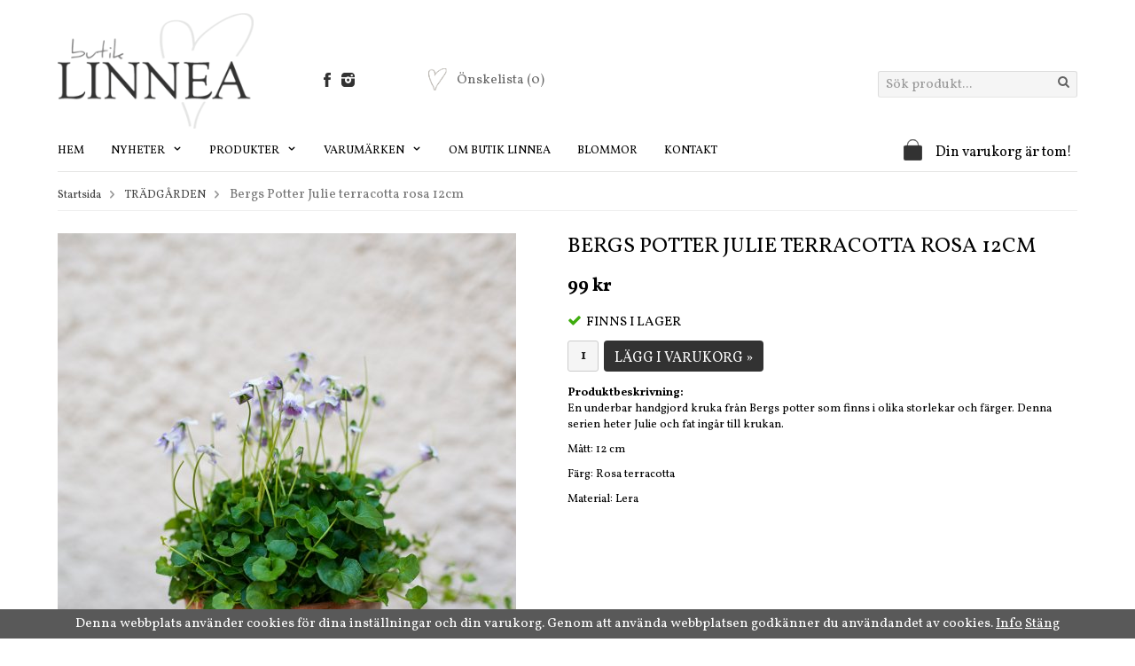

--- FILE ---
content_type: text/html; charset=UTF-8
request_url: https://butiklinnea.se/tradgarden/bergs-potter-julie-terracotta-rosa-12cm/
body_size: 9154
content:
<!doctype html>
<html lang="sv">
<head>
	<meta http-equiv="content-type" content="text/html; charset=utf-8">

	<title>Bergs Potter Julie terracotta rosa 12cm - TRÄDGÅRDEN - Butiklinnea.se</title>

	<meta name="description" content="En underbar handgjord kruka från Bergs potter som finns i olika storlekar och färger. Denna serien heter Julie och fat ingår till krukan. 

Mått: 12 cm

Färg: Rosa terracotta

Material: Lera">
	<meta name="keywords" content="">
	<meta name="robots" content="index, follow">
	<meta name="viewport" content="width=device-width, initial-scale=1, maximum-scale=1">
	<!-- WIKINGGRUPPEN 8.2.1 -->

	<link rel="shortcut icon" href="/favicon.png">
	<link href='//fonts.googleapis.com/css?family=Vollkorn:400,400italic,700,700italic' rel='stylesheet' type='text/css'>
    <link href='//fonts.googleapis.com/css?family=Josefin+Sans:400,300italic,300,400italic,700,700italic' rel='stylesheet' type='text/css'>
	<link rel="stylesheet" href="/frontend/view_desktop/css/compiled263.css">
		<link rel="stylesheet" href="//wgrremote.se/jquery-ui/1.11.2/smooth/jquery-ui.min.css" />
		<link rel="stylesheet" href="/css/jquery.multiselect.css" />
		<link rel="stylesheet" href="/css/filter.css?263">
		<link rel="canonical" href="https://butiklinnea.se/tradgarden/bergs-potter-julie-terracotta-rosa-12cm/">
<script>
(function(i,s,o,g,r,a,m){i['GoogleAnalyticsObject']=r;i[r]=i[r]||function(){
			(i[r].q=i[r].q||[]).push(arguments)},i[r].l=1*new Date();a=s.createElement(o),
			m=s.getElementsByTagName(o)[0];a.async=1;a.src=g;m.parentNode.insertBefore(a,m)
			})(window,document,'script','//www.google-analytics.com/analytics.js','ga');
			ga('create', 'UA-30662638-1', 'auto'); 
			ga('set', 'anonymizeIp', true);ga('set', 'dimension1', '1');ga('require', 'ec'); ga('set', '&cu', 'SEK');ga('ec:addProduct', {"name":"Bergs Potter Julie terracotta rosa 12cm","id":9476,"price":99,"category":"tradgarden"}); ga('ec:setAction', 'detail'); ga('send', 'pageview'); 
</script> <link rel="stylesheet" type="text/css" href="/js/jquery.fancybox-2.15/jquery.fancybox.css" media="screen"><meta property="og:title" content="Bergs Potter Julie terracotta rosa 12cm"/>
			<meta property="og:description" content="En underbar handgjord kruka från Bergs potter som finns i olika storlekar och färger. Denna serien heter Julie och fat ingår till krukan. 

Mått: 12 cm

Färg: Rosa terracotta

Material: Lera"/>
			<meta property="og:type" content="product"/>
			<meta property="og:url" content="https://butiklinnea.se/tradgarden/bergs-potter-julie-terracotta-rosa-12cm/"/>
			<meta property="og:site_name" content="Butik Linnea"/><meta property="og:price:amount" content="99" />
					<meta property="og:price:currency" content="SEK" /><meta property="og:availability" content="instock" /><meta property="og:image" content="https://butiklinnea.se/images/zoom/bergspotterjulie-5-68208.jpg"/><meta property="og:image" content="https://butiklinnea.se/images/zoom/bergspotterjulie-4-34035.jpg"/><meta property="og:image" content="https://butiklinnea.se/images/zoom/46732-01-01.jpg"/><meta property="og:image" content="https://butiklinnea.se/images/zoom/bergspotterjulie-2-74289.jpg"/><meta property="og:image" content="https://butiklinnea.se/images/zoom/bergspotterjulie-1-93052.jpg"/><meta property="og:image" content="https://butiklinnea.se/images/zoom/bergspotterjulie-76359.jpg"/></head>
	<body itemscope itemtype="http://schema.org/WebPage"><div id="fb-root"></div><div class="l-mobile-header"><button class="neutral-btn mini-menu"><i class="wgr-icon icon-list2"></i></button><a href="/"><img src="/frontend/view_desktop/design/logos/logo_sv.png" class="mini-site-logo" alt="Butik Linnea"></a><button class="neutral-btn mini-cart" onclick="goToURL('/checkout/')"><div class="mini-cart-inner"><i class="wgr-icon icon-cart"></i></div></button></div><div class="l-holder clearfix"><div class="l-header clearfix" itemscope itemtype="http://schema.org/WPHeader"><div class="l-header__left"><a class="site-logo" href="/"><img src="/frontend/view_desktop/design/logos/logo_sv.png" alt="Butik Linnea"></a></div>
	<div class="l-header__right"><form method="get" action="/search/" class="site-search input-highlight">
				<input type="hidden" name="lang" value="sv"><input type="search" value="Sök produkt..." name="q" class="neutral-btn site-search__input" onfocus="if (this.value=='Sök produkt...') this.value=''" onblur="if (this.value=='') this.value='Sök produkt...'"><button type="submit" class="neutral-btn site-search__btn"><i class="wgr-icon icon-search"></i></button>
			</form></div><div class="l-header__top__right"></div><div class="l-header__middle">
		<div class="l-header__middle__left">
			<p><a href="https://www.facebook.com/ButikLinnea" target="_blank"><img alt="" src="/userfiles/image/fb.png" style="width: 8px; height: 16px;"></a>&nbsp; &nbsp;&nbsp;<a href="https://www.instagram.com/butiklinnea/" target="_blank"><img alt="" src="/userfiles/image/insta(1).png" style="width: 15px; height: 16px;"></a></p>

		</div><div class="l-header__middle__right">
				<a href="/wishlist/" class="top-wish-link">
					<span>
						<img src="/frontend/view_desktop/design/heart2.png" class="wishlist-icon">Önskelista
						<span class="topcart-count__wishlist">(0)</span>
					</span>
				</a>
			</div></div></div><div class="l-menubar clearfix"><ul class="nav site-nav mega-menu" itemscope itemtype="http://schema.org/SiteNavigationElement"><li class="site-nav__home"><a href="/" title="Tillbaka till startsidan" itemprop="url">Hem</a></li><li class="has-dropdown hide-for-xlarge"><a href="/nyheter/">Nyheter <i class="wgr-icon icon-arrow-down5"></i></a>
					<ul class="dropdown"><li ><a href="/nyheter/nyheter-barn/" itemprop="url">NYHETER-barn</a></li><li ><a href="/nyheter/nyheter-klader/" itemprop="url">NYHETER- kläder</a></li><li ><a href="/nyheter/nyheter-inredning/" itemprop="url">NYHETER- inredning</a></li></ul></li><li class="has-dropdown"><a href="">Produkter <i class="wgr-icon icon-arrow-down5"></i></a>
					<ul class="dropdown"><li ><a href="/rea-50/" itemprop="url">REA 50%</a></li><li ><a href="/rea-70/" itemprop="url">REA 70%</a></li><li ><a href="/antikt-vintage/" itemprop="url">ANTIKT & VINTAGE</a></li><li ><a href="/blomsterbud/" itemprop="url">BLOMSTERBUD</a></li><li ><a href="/badrummet/" itemprop="url">BADRUMMET</a></li><li ><a href="/barnklader/" itemprop="url">BARNKLÄDER</a></li><li class="has-dropdown"><a href="/barnkammaren/" itemprop="url">BARNKAMMAREN</a></li><li ><a href="/barnens-kok/" itemprop="url">BARNENS KÖK</a></li><li ><a href="/belysning-lampor/" itemprop="url">BELYSNING/LAMPOR</a></li><li ><a href="/detaljer-for-hemmet/" itemprop="url">DETALJER FÖR HEMMET</a></li><li ><a href="/kladkammaren/" itemprop="url">KLÄDKAMMAREN</a></li><li ><a href="/kuddar-pladar/" itemprop="url">KUDDAR & PLÄDAR</a></li><li ><a href="/koket/" itemprop="url">KÖKET</a></li><li ><a href="/ljus-doftljus/" itemprop="url">LJUS & DOFTLJUS</a></li><li ><a href="/lyktor-ljusstakar/" itemprop="url">LYKTOR & LJUSSTAKAR</a></li><li ><a href="/speglar/" itemprop="url">SPEGLAR</a></li><li ><a href="/smycken/" itemprop="url">SMYCKEN</a></li><li ><a href="/textilier/" itemprop="url">TEXTILIER</a></li><li ><a href="/tradgarden/" itemprop="url">TRÄDGÅRDEN</a></li><li ><a href="/torkade-blommor-kransar/" itemprop="url">TORKADE BLOMMOR & KRANSAR</a></li><li ><a href="/tval-hudvard/" itemprop="url">TVÅL & HUDVÅRD</a></li><li ><a href="/pask/" itemprop="url">PÅSK</a></li><li ><a href="/vaser-krukor/" itemprop="url">VASER & KRUKOR</a></li><li ><a href="/vaskor-planbocker/" itemprop="url">VÄSKOR & PLÅNBÖCKER</a></li><li ><a href="/julklappstips/" itemprop="url">JULKLAPPSTIPS</a></li><li ><a href="/julen-2025/" itemprop="url">JULEN 2025</a></li></ul></li><li class="has-dropdown"><a href="">Varumärken <i class="wgr-icon icon-arrow-down5"></i></a>
					<ul class="dropdown"><li ><a href="/varumarken/afroart/" itemprop="url">AFROART</a></li><li ><a href="/varumarken/bergs-potter/" itemprop="url">BERGS POTTER</a></li><li ><a href="/varumarken/bloomingville/" itemprop="url">BLOOMINGVILLE</a></li><li ><a href="/varumarken/broste/" itemprop="url">BROSTE</a></li><li ><a href="/varumarken/bungalow/" itemprop="url">BUNGALOW</a></li><li ><a href="/varumarken/borslycke-gard/" itemprop="url">BÖRSLYCKE GÅRD</a></li><li ><a href="/varumarken/cirerie-de-gasgocogne/" itemprop="url">Cirerie de gasgocogne</a></li><li ><a href="/varumarken/eldgarden/" itemprop="url">ELDGARDEN</a></li><li ><a href="/varumarken/engel/" itemprop="url">ENGEL</a></li><li ><a href="/varumarken/fratelli-coli/" itemprop="url">FRATELLI COLI</a></li><li ><a href="/varumarken/garbo-friends/" itemprop="url">GARBO & FRIENDS</a></li><li ><a href="/varumarken/gestuz/" itemprop="url">GESTUZ</a></li><li ><a href="/varumarken/gridelli/" itemprop="url">GRIDELLI</a></li><li ><a href="/varumarken/havaianas/" itemprop="url">HAVAIANAS</a></li><li ><a href="/varumarken/himla/" itemprop="url">HIMLA</a></li><li ><a href="/varumarken/indigo-and-friends/" itemprop="url">INDIGO AND FRIENDS</a></li><li ><a href="/varumarken/karlskrona-lampfabrik/" itemprop="url">KARLSKRONA LAMPFABRIK</a></li><li ><a href="/varumarken/konges-slojd/" itemprop="url">KONGES SLØJD</a></li><li ><a href="/varumarken/la-rochere/" itemprop="url">La Rochére</a></li><li ><a href="/varumarken/la-bruket/" itemprop="url">LA BRUKET</a></li><li ><a href="/varumarken/levete-room/" itemprop="url">LEVETE ROOM</a></li><li ><a href="/varumarken/liewood/" itemprop="url">LIEWOOD</a></li><li ><a href="/varumarken/linge-particulier/" itemprop="url">LINGE PARTICULIER</a></li><li ><a href="/varumarken/lil-atelier/" itemprop="url">Lil Átelier</a></li><li ><a href="/varumarken/little-ducth/" itemprop="url">LITTLE DUCTH</a></li><li ><a href="/varumarken/louise-roe/" itemprop="url">LOUISE ROE</a></li><li ><a href="/varumarken/maileg/" itemprop="url">MAILEG</a></li><li ><a href="/varumarken/mar-mar-copenhagen/" itemprop="url">MAR MAR COPENHAGEN</a></li><li ><a href="/varumarken/mandel-mandel/" itemprop="url">MANDEL & MANDEL</a></li><li ><a href="/varumarken/mbym/" itemprop="url">MbyM</a></li><li ><a href="/varumarken/modstrom/" itemprop="url">MODSTRÖM</a></li><li ><a href="/varumarken/mushie/" itemprop="url">MUSHIE</a></li><li ><a href="/varumarken/norr/" itemprop="url">NORR</a></li><li ><a href="/varumarken/olsson-jensen/" itemprop="url">OLSSON & JENSEN</a></li><li ><a href="/varumarken/once-untold/" itemprop="url">ONCE UNTOLD</a></li><li ><a href="/varumarken/o-my-bag-amsterdam/" itemprop="url">O MY BAG AMSTERDAM</a></li><li ><a href="/varumarken/remoair/" itemprop="url">REMOAIR</a></li><li ><a href="/varumarken/second-female/" itemprop="url">SECOND FEMALE</a></li><li ><a href="/varumarken/selected-femme/" itemprop="url">SELECTED FEMME</a></li><li ><a href="/varumarken/serendipity/" itemprop="url">SERENDIPITY</a></li><li ><a href="/varumarken/sigtuna-ljusfabrik/" itemprop="url">SIGTUNA LJUSFABRIK</a></li><li ><a href="/varumarken/skrufs-glasbruk/" itemprop="url">SKRUFS GLASBRUK</a></li><li ><a href="/varumarken/sparv/" itemprop="url">SPARV</a></li><li ><a href="/varumarken/specktrum/" itemprop="url">SPECKTRUM</a></li><li ><a href="/varumarken/sturehofs-krukmakeri/" itemprop="url">STUREHOFS KRUKMAKERI</a></li><li ><a href="/varumarken/sthal-keramik/" itemprop="url">STHÅL KERAMIK</a></li><li class="has-dropdown"><a href="/varumarken/syster-p/" itemprop="url">SYSTER P</a></li><li ><a href="/varumarken/tell-me-more/" itemprop="url">TELL ME MORE</a></li><li ><a href="/varumarken/tiffany/" itemprop="url">TIFFANY</a></li><li ><a href="/varumarken/tine-k/" itemprop="url">TINE K</a></li><li ><a href="/varumarken/copenhagen-muse/" itemprop="url">COPENHAGEN MUSE</a></li><li ><a href="/varumarken/thats-mine/" itemprop="url">THATS MINE</a></li><li ><a href="/varumarken/by-sips/" itemprop="url">BY SIPS</a></li></ul></li><li><a href="/info/om-butik-linnea/" itemprop="url">Om Butik Linnea</a></li><li><a href="/info/blommor/"</a>Blommor</li><li><a href="/contact/" itemprop="url">Kontakt</a></li></ul><div id="topcart-holder">
			<div id="topcart-area"><img src="/frontend/view_desktop/design/topcart_cartsymbol.png" class="topcart-icon" alt="Cart">Din varukorg är tom!&nbsp;&nbsp;<div id="topcart-hoverarea"></div></div>
		  </div>
	  <div id="popcart"></div></div><div class="l-content clearfix"><div class="l-main"><ol itemprop="breadcrumb" class="nav breadcrumbs clearfix">
		<li><a href="/">Startsida</a> <i class="wgr-icon icon-arrow-right5" style="vertical-align:middle;"></i></li><li><a href="/tradgarden/" title="TRÄDGÅRDEN">TRÄDGÅRDEN</a> <i class="wgr-icon icon-arrow-right5" style="vertical-align:middle;"></i></li><li>Bergs Potter Julie terracotta rosa 12cm</li></ol><div class="l-inner" itemscope itemtype="http://schema.org/WebPageElement" itemprop="mainContentOfPage"><div itemprop="about" itemscope itemtype="http://schema.org/Product">
	<div class="l-product">
		<div class="l-product-col-1"><div id="currentBild" class="product-carousel"><a id="currentBildLink" href="https://butiklinnea.se/tradgarden/bergs-potter-julie-terracotta-rosa-12cm/" title="Förstora bilden"><img src="/images/normal/bergspotterjulie-5-68208.jpg" alt="BERGS POTTER JULIE TERRACOTTA ROSA 12CM" itemprop="image"></a></div><div class="product-thumbs"><a class="fancyBoxLink" rel="produktbilder" href="/images/zoom/bergspotterjulie-5-68208.jpg"><img data-id="14558" src="/images/list/bergspotterjulie-5-68208.jpg" alt="BERGS POTTER JULIE TERRACOTTA ROSA 12CM" id="thumb0"></a> <a class="fancyBoxLink" rel="produktbilder" href="/images/zoom/bergspotterjulie-4-34035.jpg"><img data-id="14559" src="/images/list/bergspotterjulie-4-34035.jpg" alt="BERGS POTTER JULIE TERRACOTTA ROSA 12CM" id="thumb1"></a> <a class="fancyBoxLink" rel="produktbilder" href="/images/zoom/46732-01-01.jpg"><img data-id="10177" src="/images/list/46732-01-01.jpg" alt="Bergs potter julie terracotta 12" id="thumb2"></a> <a class="fancyBoxLink" rel="produktbilder" href="/images/zoom/bergspotterjulie-2-74289.jpg"><img data-id="14560" src="/images/list/bergspotterjulie-2-74289.jpg" alt="BERGS POTTER JULIE TERRACOTTA ROSA 12CM" id="thumb3"></a> <a class="fancyBoxLink" rel="produktbilder" href="/images/zoom/bergspotterjulie-1-93052.jpg"><img data-id="14561" src="/images/list/bergspotterjulie-1-93052.jpg" alt="BERGS POTTER JULIE TERRACOTTA ROSA 12CM" id="thumb4"></a> <a class="fancyBoxLink" rel="produktbilder" href="/images/zoom/bergspotterjulie-76359.jpg"><img data-id="14562" src="/images/list/bergspotterjulie-76359.jpg" alt="BERGS POTTER JULIE TERRACOTTA ROSA 12CM" id="thumb5"></a> </div></div>
	<div class="l-product-col-2">
		<h1 class="product-title" itemprop="name">Bergs Potter Julie terracotta rosa 12cm</h1><form name="addToBasketForm" id="addToBasketForm"
			action="/checkout/?action=additem"
			method="post" onsubmit="return checkVisaProdSubmit()">
		<input type="hidden" id="aktivprislista" value="0">
		<input type="hidden" id="aktivprislistaprocent" value="100">
		<input type="hidden" name="defaultPrice" value="99"><input type="hidden" id="avtalskund" value="0"><div class="product-price-field" itemprop="offers" itemscope itemtype="http://schema.org/Offer">
				<span id="prisruta" class="price produktpris" itemprop="price">99 kr</span>
				<div id="duspararDiv">
					<span id="dusparar" class="muted"></span>
				</div><link itemprop="availability" href="http://schema.org/InStock"><meta itemprop="priceCurrency" content="SEK">
				</div><div id="addToCardButtonDiv">
				<div class="product-stock">
					<div id="lagerstatusFinns" class="product-stock-item in-stock">
						<i class="wgr-icon icon-check"></i> <span class="product-stock-item__text">Finns i lager</span>
					</div>
					<div id="lagerstatusBestallningsvara" class="product-stock-item on-order">
						<span class="product-stock-item__text"><i class="wgr-icon icon-info2"></i> Beställningsvara</span>
					</div>
					<div id="lagerstatusFinnsNagra" class="product-stock-item soon-out-of-stock">
						<i class="wgr-icon icon-info2"></i> <span class="product-stock-item__text js-replace-stock-text">.</span>
					</div>
				</div>

				<div class="product-cart-button-wrapper">
					<input type="tel" name="antal" title="Antal" class="product-quantity" maxlength="3" value="1" onkeyup="updateValSum()">&nbsp;

					<a class="btn btn--primary visaprodBuyButton" href="#" onclick="return visaProdSubmit()">Lägg i varukorg &raquo;</a>
				</div>
			</div>
			<div id="lagerstatusFinnsEj" class="product-stock product-stock-item out-of-stock">
				<i class="wgr-icon icon-times"></i> <span class="product-stock-item__text">Beställningsvara</span>
			</div><div id="stafflandemain"></div>
		<input type="hidden" id="hasStafflande" value="false">
		<input type="hidden" name="staffAntalFras" value="Antal">
		<input type="hidden" name="staffPrisFras" value="Pris /st">
		<input type="hidden" name="ordPrisFras" value="Ord.">
		<input type="hidden" name="valdKombination" value="15143">
		<input type="hidden" name="varamoms" value="25">
		<input type="hidden" name="inKampanj" value="0">
		<input type="hidden" name="hasValalternativ" value="0">
		<input type="hidden" name="id" value="9476">
		<input type="hidden" name="bestallningsvara" value="1">
		<input type="hidden" name="lagergrans" value="0"><div class="product-description"><b>Produktbeskrivning:</b>
		<div itemprop="description"><p>En underbar handgjord kruka fr&aring;n Bergs potter som finns i olika storlekar och f&auml;rger. Denna serien heter Julie&nbsp;och fat&nbsp;ing&aring;r till krukan.&nbsp;</p>

<p>M&aring;tt: 12&nbsp;cm</p>

<p>F&auml;rg: Rosa terracotta</p>

<p>Material: Lera</p></div>
		<br><br></div></form></div><div class="l-product-col-3"><div class="hidden-print"><a class="btn wish-btn" href="/wishlist/?action=add&id=9476" data-pid="9476">Lägg i önskelista</a><br><br>		<div class="addthis_toolbox addthis_default_style addthis_20x20_style" addthis:title="Bergs Potter Julie terracotta rosa 12cm">
			<a class="addthis_button_facebook"></a>
			<a class="addthis_button_twitter"></a>
			<a class="addthis_button_email"></a>
			<a class="addthis_button_pinterest_share"></a>
			<a class="addthis_button_google_plusone_share"></a>
		</div>
		</div><div id="produktdata">
	<br>
	<b>Artikelnummer:</b><br>
	<span id="articleno">JR12P-</span><br>
			<div id="directLinkblock" class="hidden-print">
			<br>
			<b>Direktlänk:</b><br>
			<span id="directLink"><a rel="nofollow" href="https://butiklinnea.se/tradgarden/bergs-potter-julie-terracotta-rosa-12cm/">Högerklicka och kopiera adressen</a></span>
		</div>
		<br>
		</div>
</div></div></div><script type="text/javascript">
var kombinationer = new Array(); var newComb;newComb = new Object;
				newComb.lagertyp = 2;
				newComb.lagret = 7;
				newComb.pris = 99;
				newComb.kampanjpris = 99;
				newComb.prislistapris = '';
				newComb.dbid = 15143;
				newComb.selectedImageID = 0;
				newComb.artno = 'JR12P-';
				newComb.alternativ = new Array();kombinationer.push(newComb);
</script></div></div></div></div>
<div class="l-footer-holder">
	<div class="l-footer clearfix" itemscope itemtype="http://schema.org/WPFooter"><div class="l-footer-col-1"><h3>Kontakta oss</h3><p>Butik Linnea<br>Vikingsgatan 2</p><p>254 38&nbsp;Helsingborg</p><p><img alt="" src="/userfiles/image/phone(1).png" style="width: 15px; height: 12px;">&nbsp;&nbsp;042 - 244400<br><img alt="" src="/userfiles/image/mail.png" style="width: 14px; height: 10px;">&nbsp; <a href="mailto:carolina@butiklinnea.se">carolina@butiklinnea.se</a></p></div><div class="l-footer-col-2"><h3>Webbutik</h3><ul><li><a href="/info/villkor/">K&ouml;pvillkor</a></li><li><a href="/about-cookies/">Om cookies</a></li></ul><ul><li><a href="/wishlist/" itemprop="url">Önskelista&nbsp;(0)</a></li></ul>
	</div><div class="l-footer-col-3"><h3>Butiken</h3><ul><li><a href="/info/om-butik-linnea/">Om butiken</a></li><li><a href="/info/oppettider/">&Ouml;ppettider</a></li></ul></div><div class="l-footer-col-4"><h3>F&ouml;lj oss</h3><ul><li><a href="https://www.facebook.com/ButikLinnea" target="_blank">Facebook</a></li><li><a href="https://www.instagram.com/butiklinnea/" target="_blank">Instagram</a></li></ul></div>
	</div>
</div>
<div class="l-footer-bottom-holder">
	<div class="l-footer-bottom clearfix"><div class="l-footer-bottom__left">
			<h3>Nyhetsbrev anmälan</h3>
			<form action="/newsletter/?action=add" method="post" id="footerNewsletterForm">
				<input type="text" name="epost" required class="input-highlight" size="20"  placeholder="E-post...">
				<a class="btn btn--primary" style="float:right;" href="#" onclick="return footerNewsletterFormSubmit()">OK</a>
			</form>
			<p style="color: #999;font-style: italic">De uppgifter du matar in kommer endast användas till våra nyhetsbrev.</p>
		</div><div class="l-footer-payment l-footer-bottom__right"><img alt="Klarna" class="klarna-logo-list" src="https://cdn.klarna.com/1.0/shared/image/generic/badge/sv_se/checkout/long-white.png?width=500&eid=51214"></div><div class="wgr-production">Drift & produktion:&nbsp;
			<a href="https://wikinggruppen.se/e-handel/" target="_blank">Wikinggruppen</a>
		</div>
	</div></div><div class="l-mobile-nav"><form method="get" action="/search/" class="site-search input-highlight">
				<input type="hidden" name="lang" value="sv"><input type="search" value="Sök produkt..." name="q" class="neutral-btn site-search__input" onfocus="if (this.value=='Sök produkt...') this.value=''" onblur="if (this.value=='') this.value='Sök produkt...'"><button type="submit" class="neutral-btn site-search__btn"><i class="wgr-icon icon-search"></i></button>
			</form><div class="mobile-module">
			<ul class="mobile-listmenu mobile-listmenu-0"><li><a href="/" itemprop="url">Nyheter</a></li><li><a href="" title="Produkter" id="products-link" itemprop="url">Produkter<i class="menu-node js-menu-node wgr-icon icon-arrow-right5" data-arrows="icon-arrow-down5 icon-arrow-right5"></i></a><ul class="mobile-listmenu mobile-listmenu-1"><li>
						<a href="/rea-50/" title="REA 50%" itemprop="url">REA 50%</a></li><li>
						<a href="/rea-70/" title="REA 70%" itemprop="url">REA 70%</a></li><li>
						<a href="/antikt-vintage/" title="ANTIKT &amp; VINTAGE" itemprop="url">ANTIKT & VINTAGE</a></li><li>
						<a href="/blomsterbud/" title="BLOMSTERBUD" itemprop="url">BLOMSTERBUD</a></li><li>
						<a href="/badrummet/" title="BADRUMMET" itemprop="url">BADRUMMET</a></li><li>
						<a href="/barnklader/" title="BARNKLÄDER" itemprop="url">BARNKLÄDER</a></li><li>
						<a href="/barnkammaren/" title="BARNKAMMAREN" itemprop="url">BARNKAMMAREN<i class="menu-node js-menu-node wgr-icon icon-arrow-right5" data-arrows="icon-arrow-down5 icon-arrow-right5"></i></a><ul class="mobile-listmenu mobile-listmenu-2"><li>
						<a href="/barnkammaren/barnens-textilier/" title="BARNENS TEXTILIER" itemprop="url">BARNENS TEXTILIER</a></li><li>
						<a href="/barnkammaren/barnens-forvaring/" title="BARNENS FÖRVARING" itemprop="url">BARNENS FÖRVARING</a></li><li>
						<a href="/barnkammaren/barnens-leksaker/" title="BARNENS LEKSAKER" itemprop="url">BARNENS LEKSAKER</a></li></ul></li><li>
						<a href="/barnens-kok/" title="BARNENS KÖK" itemprop="url">BARNENS KÖK</a></li><li>
						<a href="/belysning-lampor/" title="BELYSNING/LAMPOR" itemprop="url">BELYSNING/LAMPOR</a></li><li>
						<a href="/detaljer-for-hemmet/" title="DETALJER FÖR HEMMET" itemprop="url">DETALJER FÖR HEMMET</a></li><li>
						<a href="/kladkammaren/" title="KLÄDKAMMAREN" itemprop="url">KLÄDKAMMAREN</a></li><li>
						<a href="/kuddar-pladar/" title="KUDDAR &amp; PLÄDAR" itemprop="url">KUDDAR & PLÄDAR</a></li><li>
						<a href="/koket/" title="KÖKET" itemprop="url">KÖKET</a></li><li>
						<a href="/ljus-doftljus/" title="LJUS &amp; DOFTLJUS" itemprop="url">LJUS & DOFTLJUS</a></li><li>
						<a href="/lyktor-ljusstakar/" title="LYKTOR &amp; LJUSSTAKAR" itemprop="url">LYKTOR & LJUSSTAKAR</a></li><li>
						<a href="/speglar/" title="SPEGLAR" itemprop="url">SPEGLAR</a></li><li>
						<a href="/smycken/" title="SMYCKEN" itemprop="url">SMYCKEN</a></li><li>
						<a href="/textilier/" title="TEXTILIER" itemprop="url">TEXTILIER</a></li><li class="is-listmenu-opened">
						<a class="selected" href="/tradgarden/" title="TRÄDGÅRDEN" itemprop="url">TRÄDGÅRDEN</a></li><li>
						<a href="/torkade-blommor-kransar/" title="TORKADE BLOMMOR &amp; KRANSAR" itemprop="url">TORKADE BLOMMOR & KRANSAR</a></li><li>
						<a href="/tval-hudvard/" title="TVÅL &amp; HUDVÅRD" itemprop="url">TVÅL & HUDVÅRD</a></li><li>
						<a href="/pask/" title="PÅSK" itemprop="url">PÅSK</a></li><li>
						<a href="/vaser-krukor/" title="VASER &amp; KRUKOR" itemprop="url">VASER & KRUKOR</a></li><li>
						<a href="/vaskor-planbocker/" title="VÄSKOR &amp; PLÅNBÖCKER" itemprop="url">VÄSKOR & PLÅNBÖCKER</a></li><li>
						<a href="/julklappstips/" title="JULKLAPPSTIPS" itemprop="url">JULKLAPPSTIPS</a></li><li>
						<a href="/julen-2025/" title="JULEN 2025" itemprop="url">JULEN 2025</a></li></ul></li><li class="li--brands "><a href="/marken/" title="Märken" itemprop="url">Varumärken<i class="menu-node js-menu-node wgr-icon icon-arrow-right5" data-arrows="icon-arrow-down5 icon-arrow-right5"></i></a><ul class="mobile-listmenu mobile-listmenu-1"><li>
						<a href="/varumarken/afroart/" title="AFROART" itemprop="url">AFROART</a></li><li>
						<a href="/varumarken/bergs-potter/" title="BERGS POTTER" itemprop="url">BERGS POTTER</a></li><li>
						<a href="/varumarken/bloomingville/" title="BLOOMINGVILLE" itemprop="url">BLOOMINGVILLE</a></li><li>
						<a href="/varumarken/broste/" title="BROSTE" itemprop="url">BROSTE</a></li><li>
						<a href="/varumarken/bungalow/" title="BUNGALOW" itemprop="url">BUNGALOW</a></li><li>
						<a href="/varumarken/borslycke-gard/" title="BÖRSLYCKE GÅRD" itemprop="url">BÖRSLYCKE GÅRD</a></li><li>
						<a href="/varumarken/cirerie-de-gasgocogne/" title="Cirerie de gasgocogne" itemprop="url">Cirerie de gasgocogne</a></li><li>
						<a href="/varumarken/eldgarden/" title="ELDGARDEN" itemprop="url">ELDGARDEN</a></li><li>
						<a href="/varumarken/engel/" title="ENGEL" itemprop="url">ENGEL</a></li><li>
						<a href="/varumarken/fratelli-coli/" title="FRATELLI COLI" itemprop="url">FRATELLI COLI</a></li><li>
						<a href="/varumarken/garbo-friends/" title="GARBO &amp; FRIENDS" itemprop="url">GARBO & FRIENDS</a></li><li>
						<a href="/varumarken/gestuz/" title="GESTUZ" itemprop="url">GESTUZ</a></li><li>
						<a href="/varumarken/gridelli/" title="GRIDELLI" itemprop="url">GRIDELLI</a></li><li>
						<a href="/varumarken/havaianas/" title="HAVAIANAS" itemprop="url">HAVAIANAS</a></li><li>
						<a href="/varumarken/himla/" title="HIMLA" itemprop="url">HIMLA</a></li><li>
						<a href="/varumarken/indigo-and-friends/" title="INDIGO AND FRIENDS" itemprop="url">INDIGO AND FRIENDS</a></li><li>
						<a href="/varumarken/karlskrona-lampfabrik/" title="KARLSKRONA LAMPFABRIK" itemprop="url">KARLSKRONA LAMPFABRIK</a></li><li>
						<a href="/varumarken/konges-slojd/" title="KONGES SLØJD" itemprop="url">KONGES SLØJD</a></li><li>
						<a href="/varumarken/la-rochere/" title="La Rochére" itemprop="url">La Rochére</a></li><li>
						<a href="/varumarken/la-bruket/" title="LA BRUKET" itemprop="url">LA BRUKET</a></li><li>
						<a href="/varumarken/levete-room/" title="LEVETE ROOM" itemprop="url">LEVETE ROOM</a></li><li>
						<a href="/varumarken/liewood/" title="LIEWOOD" itemprop="url">LIEWOOD</a></li><li>
						<a href="/varumarken/linge-particulier/" title="LINGE PARTICULIER" itemprop="url">LINGE PARTICULIER</a></li><li>
						<a href="/varumarken/lil-atelier/" title="Lil Átelier" itemprop="url">Lil Átelier</a></li><li>
						<a href="/varumarken/little-ducth/" title="LITTLE DUCTH" itemprop="url">LITTLE DUCTH</a></li><li>
						<a href="/varumarken/louise-roe/" title="LOUISE ROE" itemprop="url">LOUISE ROE</a></li><li>
						<a href="/varumarken/maileg/" title="MAILEG" itemprop="url">MAILEG</a></li><li>
						<a href="/varumarken/mar-mar-copenhagen/" title="MAR MAR COPENHAGEN" itemprop="url">MAR MAR COPENHAGEN</a></li><li>
						<a href="/varumarken/mandel-mandel/" title="MANDEL &amp; MANDEL" itemprop="url">MANDEL & MANDEL</a></li><li>
						<a href="/varumarken/mbym/" title="MbyM" itemprop="url">MbyM</a></li><li>
						<a href="/varumarken/modstrom/" title="MODSTRÖM" itemprop="url">MODSTRÖM</a></li><li>
						<a href="/varumarken/mushie/" title="MUSHIE" itemprop="url">MUSHIE</a></li><li>
						<a href="/varumarken/norr/" title="NORR" itemprop="url">NORR</a></li><li>
						<a href="/varumarken/olsson-jensen/" title="OLSSON &amp; JENSEN" itemprop="url">OLSSON & JENSEN</a></li><li>
						<a href="/varumarken/once-untold/" title="ONCE UNTOLD" itemprop="url">ONCE UNTOLD</a></li><li>
						<a href="/varumarken/o-my-bag-amsterdam/" title="O MY BAG AMSTERDAM" itemprop="url">O MY BAG AMSTERDAM</a></li><li>
						<a href="/varumarken/remoair/" title="REMOAIR" itemprop="url">REMOAIR</a></li><li>
						<a href="/varumarken/second-female/" title="SECOND FEMALE" itemprop="url">SECOND FEMALE</a></li><li>
						<a href="/varumarken/selected-femme/" title="SELECTED FEMME" itemprop="url">SELECTED FEMME</a></li><li>
						<a href="/varumarken/serendipity/" title="SERENDIPITY" itemprop="url">SERENDIPITY</a></li><li>
						<a href="/varumarken/sigtuna-ljusfabrik/" title="SIGTUNA LJUSFABRIK" itemprop="url">SIGTUNA LJUSFABRIK</a></li><li>
						<a href="/varumarken/skrufs-glasbruk/" title="SKRUFS GLASBRUK" itemprop="url">SKRUFS GLASBRUK</a></li><li>
						<a href="/varumarken/sparv/" title="SPARV" itemprop="url">SPARV</a></li><li>
						<a href="/varumarken/specktrum/" title="SPECKTRUM" itemprop="url">SPECKTRUM</a></li><li>
						<a href="/varumarken/sturehofs-krukmakeri/" title="STUREHOFS KRUKMAKERI" itemprop="url">STUREHOFS KRUKMAKERI</a></li><li>
						<a href="/varumarken/sthal-keramik/" title="STHÅL KERAMIK" itemprop="url">STHÅL KERAMIK</a></li><li>
						<a href="/varumarken/syster-p/" title="SYSTER P" itemprop="url">SYSTER P<i class="menu-node js-menu-node wgr-icon icon-arrow-right5" data-arrows="icon-arrow-down5 icon-arrow-right5"></i></a><ul class="mobile-listmenu mobile-listmenu-2"><li>
						<a href="/varumarken/syster-p/armband/" title="ARMBAND" itemprop="url">ARMBAND</a></li><li>
						<a href="/varumarken/syster-p/halsband/" title="HALSBAND" itemprop="url">HALSBAND</a></li><li>
						<a href="/varumarken/syster-p/ringar/" title="RINGAR" itemprop="url">RINGAR</a></li><li>
						<a href="/varumarken/syster-p/orhange/" title="ÖRHÄNGE" itemprop="url">ÖRHÄNGE</a></li></ul></li><li>
						<a href="/varumarken/tell-me-more/" title="TELL ME MORE" itemprop="url">TELL ME MORE</a></li><li>
						<a href="/varumarken/tiffany/" title="TIFFANY" itemprop="url">TIFFANY</a></li><li>
						<a href="/varumarken/tine-k/" title="TINE K" itemprop="url">TINE K</a></li><li>
						<a href="/varumarken/copenhagen-muse/" title="COPENHAGEN MUSE" itemprop="url">COPENHAGEN MUSE</a></li><li>
						<a href="/varumarken/thats-mine/" title="THATS MINE" itemprop="url">THATS MINE</a></li><li>
						<a href="/varumarken/by-sips/" title="BY SIPS" itemprop="url">BY SIPS</a></li></ul></li><li><a href="/info/om-butik-linnea/" itemprop="url">Om Butik Linnea</a></li><li><a href="/contact/" itemprop="url">Kontakt</a></li></ul></div><div class="mobile-module"><h3>Webbutik</h3><ul><li><a href="/info/villkor/">K&ouml;pvillkor</a></li><li><a href="/about-cookies/">Om cookies</a></li></ul><ul><li><a href="/wishlist/" itemprop="url">Önskelista&nbsp;(0)</a></li></ul>
	</div><div class="mobile-module"><h3>Butiken</h3><ul><li><a href="/info/om-butik-linnea/">Om butiken</a></li><li><a href="/info/oppettider/">&Ouml;ppettider</a></li></ul><ul class="mobile-listmenu mobile-listmenu-0"><li><a href="/blogg/" itemprop="url">Blogg</a></li></ul></div></div></div><script src="//ajax.googleapis.com/ajax/libs/jquery/1.11.0/jquery.min.js"></script>
<script>window.jQuery || document.write('<script src="/js/jquery-1.11.0.min.js"><\/script>');</script>
<script>
if ($(".klarna-widget").length > 0) {
	(function(){var a = document.createElement("script");a.async=1;
	a.src="https://cdn.klarna.com/1.0/code/client/all.js";$("body").append(a);})();
}
</script>
<script src="/js/phrases/sv.js?263"></script><script src="/js/compiled_desktop263.js"></script><script>!function(f,b,e,v,n,t,s){if(f.fbq)return;n=f.fbq=function(){n.callMethod?
			n.callMethod.apply(n,arguments):n.queue.push(arguments)};if(!f._fbq)f._fbq=n;
			n.push=n;n.loaded=!0;n.version='2.0';n.queue=[];t=b.createElement(e);t.async=!0;
			t.src=v;s=b.getElementsByTagName(e)[0];s.parentNode.insertBefore(t,s)}(window,
			document,'script','//connect.facebook.net/en_US/fbevents.js');
			fbq('init', '1126434691040588');
			fbq('track', 'PageView');(function(WGR, undefined) {
				WGR.facebookPixel = { feedID : 1 };
			}( window.WGR = window.WGR || {} ));fbq('track', 'ViewContent', {"content_ids":["F1C15143"],"content_type":"product","value":99,"currency":"SEK"}); </script>	<script src="//wgrremote.se/jquery-ui/1.10.3/js/jquery-ui-1.10.3.custom.min.js"></script>
	<script src="//wgrremote.se/jquery-ui/1.10.3/js/jquery.multiselect.js"></script>
	<script src="/js/filter.js?263"></script>
	<script type="text/javascript">
	WGR.productFilters = [];
	</script>
	<script>
WGR.cartParams = {"languageCode":"sv","showPricesWithoutVAT":0,"currencyPrintFormat":"%1,%2 kr","currencyCode":"SEK","countryID":1,"pricesWithoutVAT":"0","animateProducts":"1","frontSystemCode":"default"};initMainShared();</script><script>
			(function(w,d,s){var f=d.getElementsByTagName(s)[0],j=d.createElement(s);j.async=true;j.src="//wgrvisitor.se/visitor.js";f.parentNode.insertBefore(j,f);})(window,document,"script");
			</script><link rel="stylesheet" href="//wgrremote.se/webbutiker/cookie/cookie-banner.css">
				<script src="//wgrremote.se/webbutiker/cookie/cookie-banner_v2.js"></script>
				<script>
				renderCookieBanner("Denna webbplats använder cookies för dina inställningar och din varukorg. Genom att använda webbplatsen godkänner du användandet av cookies.", "/about-cookies/");
				</script><!-- Start of StatCounter Code for Default Guide --> 
<script type='text/javascript'> 
var sc_project=7905787; 
var sc_invisible=1; 
var sc_security="4fdb507c"; 
var sc_https=1; 
var scJsHost = (("https:" == document.location.protocol) ? 
"https://secure." : "http://www."); 
document.write("<sc"+"ript type='text/javascript' async src='" + 
scJsHost+ 
"statcounter.com/counter/counter_xhtml.js'></"+"script>"); 
</script> 
<noscript><div class='statcounter'><a class='statcounter' href='http://statcounter.com/free-web-stats/' title='web stats'><img alt='web stats' class='statcounter' src='http://c.statcounter.com/7905787/0/4fdb507c/1/'/></a></div></noscript> 
<!-- End of StatCounter Code for Default Guide --><script charset="UTF-8" src="/js/jquery.fancybox-2.15/jquery.fancybox.pack.js"></script>
	<script src="/js/js_visaprod.js?263"></script>
		<script>
	var addthis_config = {
		data_track_addressbar: false
	};
	</script>
	<script type="text/javascript" src="//s7.addthis.com/js/300/addthis_widget.js"></script>
	</body></html>

--- FILE ---
content_type: text/css
request_url: https://butiklinnea.se/frontend/view_desktop/css/compiled263.css
body_size: 14831
content:
@font-face {
	font-family: 'wgr-icons';
	src:url('/css/fonts/wgr-icons.eot?-nf92qh');
	src:url('/css/fonts/wgr-icons.eot?#iefix-nf92qh') format('embedded-opentype'),
		url('/css/fonts/wgr-icons.woff?-nf92qh') format('woff'),
		url('/css/fonts/wgr-icons.ttf?-nf92qh') format('truetype'),
		url('/css/fonts/wgr-icons.svg?-nf92qh#wgr-icons') format('svg');
	font-weight: normal;
	font-style: normal;
}

[class^="icon-"], [class*=" icon-"] {
	font-family: 'wgr-icons';
	speak: none;
	font-style: normal;
	font-weight: normal;
	font-variant: normal;
	text-transform: none;
	line-height: normal;

	/* Better Font Rendering =========== */
	-webkit-font-smoothing: antialiased;
	-moz-osx-font-smoothing: grayscale;
}

.icon-home:before {
	content: "\e602";
}
.icon-cart:before {
	content: "\e600";
}
.icon-truck:before {
	content: "\e601";
}
.icon-minus2:before {
	content: "\e67a";
}
.icon-plus2:before {
	content: "\e67b";
}
.icon-cross2:before {
	content: "\e67c";
}
.icon-arrow-left6:before {
	content: "\e6d2";
}
.icon-arrow-down6:before {
	content: "\e6d3";
}
.icon-arrow-up5:before {
	content: "\e6d4";
}
.icon-arrow-right6:before {
	content: "\e6d5";
}
.icon-info2:before {
	content: "\e685";
}
.icon-list2:before {
	content: "\e697";
}
.icon-arrow-left5:before {
	content: "\e6ce";
}
.icon-arrow-down5:before {
	content: "\e6cf";
}
.icon-arrow-up4:before {
	content: "\e6d0";
}
.icon-arrow-right5:before {
	content: "\e6d1";
}
.icon-glass:before {
	content: "\f000";
}
.icon-music:before {
	content: "\f001";
}
.icon-search:before {
	content: "\f002";
}
.icon-envelope-o:before {
	content: "\f003";
}
.icon-heart:before {
	content: "\f004";
}
.icon-star:before {
	content: "\f005";
}
.icon-star-o:before {
	content: "\f006";
}
.icon-user:before {
	content: "\f007";
}
.icon-film:before {
	content: "\f008";
}
.icon-th-large:before {
	content: "\f009";
}
.icon-th:before {
	content: "\f00a";
}
.icon-th-list:before {
	content: "\f00b";
}
.icon-check:before {
	content: "\f00c";
}
.icon-times:before {
	content: "\f00d";
}
.icon-search-plus:before {
	content: "\f00e";
}
.icon-search-minus:before {
	content: "\f010";
}
.icon-power-off:before {
	content: "\f011";
}
.icon-signal:before {
	content: "\f012";
}
.icon-gear:before {
	content: "\f013";
}
.icon-trash-o:before {
	content: "\f014";
}
.icon-home2:before {
	content: "\f015";
}
.icon-file-o:before {
	content: "\f016";
}
.icon-clock-o:before {
	content: "\f017";
}
.icon-road:before {
	content: "\f018";
}
.icon-download:before {
	content: "\f019";
}
.icon-arrow-circle-o-down:before {
	content: "\f01a";
}
.icon-arrow-circle-o-up:before {
	content: "\f01b";
}
.icon-inbox:before {
	content: "\f01c";
}
.icon-play-circle-o:before {
	content: "\f01d";
}
.icon-rotate-right:before {
	content: "\f01e";
}
.icon-refresh:before {
	content: "\f021";
}
.icon-list-alt:before {
	content: "\f022";
}
.icon-lock:before {
	content: "\f023";
}
.icon-flag:before {
	content: "\f024";
}
.icon-headphones:before {
	content: "\f025";
}
.icon-volume-off:before {
	content: "\f026";
}
.icon-volume-down:before {
	content: "\f027";
}
.icon-volume-up:before {
	content: "\f028";
}
.icon-qrcode:before {
	content: "\f029";
}
.icon-barcode:before {
	content: "\f02a";
}
.icon-tag:before {
	content: "\f02b";
}
.icon-tags:before {
	content: "\f02c";
}
.icon-book:before {
	content: "\f02d";
}
.icon-bookmark:before {
	content: "\f02e";
}
.icon-print:before {
	content: "\f02f";
}
.icon-camera:before {
	content: "\f030";
}
.icon-font:before {
	content: "\f031";
}
.icon-bold:before {
	content: "\f032";
}
.icon-italic:before {
	content: "\f033";
}
.icon-text-height:before {
	content: "\f034";
}
.icon-text-width:before {
	content: "\f035";
}
.icon-align-left:before {
	content: "\f036";
}
.icon-align-center:before {
	content: "\f037";
}
.icon-align-right:before {
	content: "\f038";
}
.icon-align-justify:before {
	content: "\f039";
}
.icon-list:before {
	content: "\f03a";
}
.icon-dedent:before {
	content: "\f03b";
}
.icon-indent:before {
	content: "\f03c";
}
.icon-video-camera:before {
	content: "\f03d";
}
.icon-picture-o:before {
	content: "\f03e";
}
.icon-pencil:before {
	content: "\f040";
}
.icon-map-marker:before {
	content: "\f041";
}
.icon-adjust:before {
	content: "\f042";
}
.icon-tint:before {
	content: "\f043";
}
.icon-edit:before {
	content: "\f044";
}
.icon-share-square-o:before {
	content: "\f045";
}
.icon-check-square-o:before {
	content: "\f046";
}
.icon-arrows:before {
	content: "\f047";
}
.icon-step-backward:before {
	content: "\f048";
}
.icon-fast-backward:before {
	content: "\f049";
}
.icon-backward:before {
	content: "\f04a";
}
.icon-play:before {
	content: "\f04b";
}
.icon-pause:before {
	content: "\f04c";
}
.icon-stop:before {
	content: "\f04d";
}
.icon-forward:before {
	content: "\f04e";
}
.icon-fast-forward:before {
	content: "\f050";
}
.icon-step-forward:before {
	content: "\f051";
}
.icon-eject:before {
	content: "\f052";
}
.icon-chevron-left:before {
	content: "\f053";
}
.icon-chevron-right:before {
	content: "\f054";
}
.icon-plus-circle:before {
	content: "\f055";
}
.icon-minus-circle:before {
	content: "\f056";
}
.icon-times-circle:before {
	content: "\f057";
}
.icon-check-circle:before {
	content: "\f058";
}
.icon-question-circle:before {
	content: "\f059";
}
.icon-info-circle:before {
	content: "\f05a";
}
.icon-crosshairs:before {
	content: "\f05b";
}
.icon-times-circle-o:before {
	content: "\f05c";
}
.icon-check-circle-o:before {
	content: "\f05d";
}
.icon-ban:before {
	content: "\f05e";
}
.icon-arrow-left:before {
	content: "\f060";
}
.icon-arrow-right:before {
	content: "\f061";
}
.icon-arrow-up:before {
	content: "\f062";
}
.icon-arrow-down:before {
	content: "\f063";
}
.icon-mail-forward:before {
	content: "\f064";
}
.icon-expand:before {
	content: "\f065";
}
.icon-compress:before {
	content: "\f066";
}
.icon-plus:before {
	content: "\f067";
}
.icon-minus:before {
	content: "\f068";
}
.icon-asterisk:before {
	content: "\f069";
}
.icon-exclamation-circle:before {
	content: "\f06a";
}
.icon-gift:before {
	content: "\f06b";
}
.icon-leaf:before {
	content: "\f06c";
}
.icon-fire:before {
	content: "\f06d";
}
.icon-eye:before {
	content: "\f06e";
}
.icon-eye-slash:before {
	content: "\f070";
}
.icon-warning:before {
	content: "\f071";
}
.icon-plane:before {
	content: "\f072";
}
.icon-calendar:before {
	content: "\f073";
}
.icon-random:before {
	content: "\f074";
}
.icon-comment:before {
	content: "\f075";
}
.icon-magnet:before {
	content: "\f076";
}
.icon-chevron-up:before {
	content: "\f077";
}
.icon-chevron-down:before {
	content: "\f078";
}
.icon-retweet:before {
	content: "\f079";
}
.icon-shopping-cart:before {
	content: "\f07a";
}
.icon-folder:before {
	content: "\f07b";
}
.icon-folder-open:before {
	content: "\f07c";
}
.icon-arrows-v:before {
	content: "\f07d";
}
.icon-arrows-h:before {
	content: "\f07e";
}
.icon-bar-chart-o:before {
	content: "\f080";
}
.icon-twitter-square:before {
	content: "\f081";
}
.icon-facebook-square:before {
	content: "\f082";
}
.icon-camera-retro:before {
	content: "\f083";
}
.icon-key:before {
	content: "\f084";
}
.icon-gears:before {
	content: "\f085";
}
.icon-comments:before {
	content: "\f086";
}
.icon-thumbs-o-up:before {
	content: "\f087";
}
.icon-thumbs-o-down:before {
	content: "\f088";
}
.icon-star-half:before {
	content: "\f089";
}
.icon-heart-o:before {
	content: "\f08a";
}
.icon-sign-out:before {
	content: "\f08b";
}
.icon-linkedin-square:before {
	content: "\f08c";
}
.icon-thumb-tack:before {
	content: "\f08d";
}
.icon-external-link:before {
	content: "\f08e";
}
.icon-sign-in:before {
	content: "\f090";
}
.icon-trophy:before {
	content: "\f091";
}
.icon-github-square:before {
	content: "\f092";
}
.icon-upload:before {
	content: "\f093";
}
.icon-lemon-o:before {
	content: "\f094";
}
.icon-phone:before {
	content: "\f095";
}
.icon-square-o:before {
	content: "\f096";
}
.icon-bookmark-o:before {
	content: "\f097";
}
.icon-phone-square:before {
	content: "\f098";
}
.icon-twitter:before {
	content: "\f099";
}
.icon-facebook:before {
	content: "\f09a";
}
.icon-github:before {
	content: "\f09b";
}
.icon-unlock:before {
	content: "\f09c";
}
.icon-credit-card:before {
	content: "\f09d";
}
.icon-rss:before {
	content: "\f09e";
}
.icon-hdd-o:before {
	content: "\f0a0";
}
.icon-bullhorn:before {
	content: "\f0a1";
}
.icon-bell:before {
	content: "\f0a2";
}
.icon-certificate:before {
	content: "\f0a3";
}
.icon-hand-o-right:before {
	content: "\f0a4";
}
.icon-hand-o-left:before {
	content: "\f0a5";
}
.icon-hand-o-up:before {
	content: "\f0a6";
}
.icon-hand-o-down:before {
	content: "\f0a7";
}
.icon-arrow-circle-left:before {
	content: "\f0a8";
}
.icon-arrow-circle-right:before {
	content: "\f0a9";
}
.icon-arrow-circle-up:before {
	content: "\f0aa";
}
.icon-arrow-circle-down:before {
	content: "\f0ab";
}
.icon-globe:before {
	content: "\f0ac";
}
.icon-wrench:before {
	content: "\f0ad";
}
.icon-tasks:before {
	content: "\f0ae";
}
.icon-filter:before {
	content: "\f0b0";
}
.icon-briefcase:before {
	content: "\f0b1";
}
.icon-arrows-alt:before {
	content: "\f0b2";
}
.icon-group:before {
	content: "\f0c0";
}
.icon-chain:before {
	content: "\f0c1";
}
.icon-cloud:before {
	content: "\f0c2";
}
.icon-flask:before {
	content: "\f0c3";
}
.icon-cut:before {
	content: "\f0c4";
}
.icon-copy:before {
	content: "\f0c5";
}
.icon-paperclip:before {
	content: "\f0c6";
}
.icon-save:before {
	content: "\f0c7";
}
.icon-square:before {
	content: "\f0c8";
}
.icon-bars:before {
	content: "\f0c9";
}
.icon-list-ul:before {
	content: "\f0ca";
}
.icon-list-ol:before {
	content: "\f0cb";
}
.icon-strikethrough:before {
	content: "\f0cc";
}
.icon-underline:before {
	content: "\f0cd";
}
.icon-table:before {
	content: "\f0ce";
}
.icon-magic:before {
	content: "\f0d0";
}
.icon-truck2:before {
	content: "\f0d1";
}
.icon-pinterest:before {
	content: "\f0d2";
}
.icon-pinterest-square:before {
	content: "\f0d3";
}
.icon-google-plus-square:before {
	content: "\f0d4";
}
.icon-google-plus:before {
	content: "\f0d5";
}
.icon-money:before {
	content: "\f0d6";
}
.icon-caret-down:before {
	content: "\f0d7";
}
.icon-caret-up:before {
	content: "\f0d8";
}
.icon-caret-left:before {
	content: "\f0d9";
}
.icon-caret-right:before {
	content: "\f0da";
}
.icon-columns:before {
	content: "\f0db";
}
.icon-unsorted:before {
	content: "\f0dc";
}
.icon-sort-down:before {
	content: "\f0dd";
}
.icon-sort-up:before {
	content: "\f0de";
}
.icon-envelope:before {
	content: "\f0e0";
}
.icon-linkedin:before {
	content: "\f0e1";
}
.icon-rotate-left:before {
	content: "\f0e2";
}
.icon-legal:before {
	content: "\f0e3";
}
.icon-dashboard:before {
	content: "\f0e4";
}
.icon-comment-o:before {
	content: "\f0e5";
}
.icon-comments-o:before {
	content: "\f0e6";
}
.icon-flash:before {
	content: "\f0e7";
}
.icon-sitemap:before {
	content: "\f0e8";
}
.icon-umbrella:before {
	content: "\f0e9";
}
.icon-paste:before {
	content: "\f0ea";
}
.icon-lightbulb-o:before {
	content: "\f0eb";
}
.icon-exchange:before {
	content: "\f0ec";
}
.icon-cloud-download:before {
	content: "\f0ed";
}
.icon-cloud-upload:before {
	content: "\f0ee";
}
.icon-user-md:before {
	content: "\f0f0";
}
.icon-stethoscope:before {
	content: "\f0f1";
}
.icon-suitcase:before {
	content: "\f0f2";
}
.icon-bell-o:before {
	content: "\f0f3";
}
.icon-coffee:before {
	content: "\f0f4";
}
.icon-cutlery:before {
	content: "\f0f5";
}
.icon-file-text-o:before {
	content: "\f0f6";
}
.icon-building-o:before {
	content: "\f0f7";
}
.icon-hospital-o:before {
	content: "\f0f8";
}
.icon-ambulance:before {
	content: "\f0f9";
}
.icon-medkit:before {
	content: "\f0fa";
}
.icon-fighter-jet:before {
	content: "\f0fb";
}
.icon-beer:before {
	content: "\f0fc";
}
.icon-h-square:before {
	content: "\f0fd";
}
.icon-plus-square:before {
	content: "\f0fe";
}
.icon-angle-double-left:before {
	content: "\f100";
}
.icon-angle-double-right:before {
	content: "\f101";
}
.icon-angle-double-up:before {
	content: "\f102";
}
.icon-angle-double-down:before {
	content: "\f103";
}
.icon-angle-left:before {
	content: "\f104";
}
.icon-angle-right:before {
	content: "\f105";
}
.icon-angle-up:before {
	content: "\f106";
}
.icon-angle-down:before {
	content: "\f107";
}
.icon-desktop:before {
	content: "\f108";
}
.icon-laptop:before {
	content: "\f109";
}
.icon-tablet:before {
	content: "\f10a";
}
.icon-mobile-phone:before {
	content: "\f10b";
}
.icon-circle-o:before {
	content: "\f10c";
}
.icon-quote-left:before {
	content: "\f10d";
}
.icon-quote-right:before {
	content: "\f10e";
}
.icon-spinner:before {
	content: "\f110";
}
.icon-circle:before {
	content: "\f111";
}
.icon-mail-reply:before {
	content: "\f112";
}
.icon-github-alt:before {
	content: "\f113";
}
.icon-folder-o:before {
	content: "\f114";
}
.icon-folder-open-o:before {
	content: "\f115";
}
.icon-smile-o:before {
	content: "\f118";
}
.icon-frown-o:before {
	content: "\f119";
}
.icon-meh-o:before {
	content: "\f11a";
}
.icon-gamepad:before {
	content: "\f11b";
}
.icon-keyboard-o:before {
	content: "\f11c";
}
.icon-flag-o:before {
	content: "\f11d";
}
.icon-flag-checkered:before {
	content: "\f11e";
}
.icon-terminal:before {
	content: "\f120";
}
.icon-code:before {
	content: "\f121";
}
.icon-reply-all:before {
	content: "\f122";
}
.icon-star-half-empty:before {
	content: "\f123";
}
.icon-location-arrow:before {
	content: "\f124";
}
.icon-crop:before {
	content: "\f125";
}
.icon-code-fork:before {
	content: "\f126";
}
.icon-unlink:before {
	content: "\f127";
}
.icon-question:before {
	content: "\f128";
}
.icon-info:before {
	content: "\f129";
}
.icon-exclamation:before {
	content: "\f12a";
}
.icon-superscript:before {
	content: "\f12b";
}
.icon-subscript:before {
	content: "\f12c";
}
.icon-eraser:before {
	content: "\f12d";
}
.icon-puzzle-piece:before {
	content: "\f12e";
}
.icon-microphone:before {
	content: "\f130";
}
.icon-microphone-slash:before {
	content: "\f131";
}
.icon-shield:before {
	content: "\f132";
}
.icon-calendar-o:before {
	content: "\f133";
}
.icon-fire-extinguisher:before {
	content: "\f134";
}
.icon-rocket:before {
	content: "\f135";
}
.icon-maxcdn:before {
	content: "\f136";
}
.icon-chevron-circle-left:before {
	content: "\f137";
}
.icon-chevron-circle-right:before {
	content: "\f138";
}
.icon-chevron-circle-up:before {
	content: "\f139";
}
.icon-chevron-circle-down:before {
	content: "\f13a";
}
.icon-html5:before {
	content: "\f13b";
}
.icon-css3:before {
	content: "\f13c";
}
.icon-anchor:before {
	content: "\f13d";
}
.icon-unlock-alt:before {
	content: "\f13e";
}
.icon-bullseye:before {
	content: "\f140";
}
.icon-ellipsis-h:before {
	content: "\f141";
}
.icon-ellipsis-v:before {
	content: "\f142";
}
.icon-rss-square:before {
	content: "\f143";
}
.icon-play-circle:before {
	content: "\f144";
}
.icon-ticket:before {
	content: "\f145";
}
.icon-minus-square:before {
	content: "\f146";
}
.icon-minus-square-o:before {
	content: "\f147";
}
.icon-level-up:before {
	content: "\f148";
}
.icon-level-down:before {
	content: "\f149";
}
.icon-check-square:before {
	content: "\f14a";
}
.icon-pencil-square:before {
	content: "\f14b";
}
.icon-external-link-square:before {
	content: "\f14c";
}
.icon-share-square:before {
	content: "\f14d";
}
.icon-compass:before {
	content: "\f14e";
}
.icon-toggle-down:before {
	content: "\f150";
}
.icon-toggle-up:before {
	content: "\f151";
}
.icon-toggle-right:before {
	content: "\f152";
}
.icon-euro:before {
	content: "\f153";
}
.icon-gbp:before {
	content: "\f154";
}
.icon-dollar:before {
	content: "\f155";
}
.icon-rupee:before {
	content: "\f156";
}
.icon-cny:before {
	content: "\f157";
}
.icon-ruble:before {
	content: "\f158";
}
.icon-won:before {
	content: "\f159";
}
.icon-bitcoin:before {
	content: "\f15a";
}
.icon-file:before {
	content: "\f15b";
}
.icon-file-text:before {
	content: "\f15c";
}
.icon-sort-alpha-asc:before {
	content: "\f15d";
}
.icon-sort-alpha-desc:before {
	content: "\f15e";
}
.icon-sort-amount-asc:before {
	content: "\f160";
}
.icon-sort-amount-desc:before {
	content: "\f161";
}
.icon-sort-numeric-asc:before {
	content: "\f162";
}
.icon-sort-numeric-desc:before {
	content: "\f163";
}
.icon-thumbs-up:before {
	content: "\f164";
}
.icon-thumbs-down:before {
	content: "\f165";
}
.icon-youtube-square:before {
	content: "\f166";
}
.icon-youtube:before {
	content: "\f167";
}
.icon-xing:before {
	content: "\f168";
}
.icon-xing-square:before {
	content: "\f169";
}
.icon-youtube-play:before {
	content: "\f16a";
}
.icon-dropbox:before {
	content: "\f16b";
}
.icon-stack-overflow:before {
	content: "\f16c";
}
.icon-instagram:before {
	content: "\f16d";
}
.icon-flickr:before {
	content: "\f16e";
}
.icon-adn:before {
	content: "\f170";
}
.icon-bitbucket:before {
	content: "\f171";
}
.icon-bitbucket-square:before {
	content: "\f172";
}
.icon-tumblr:before {
	content: "\f173";
}
.icon-tumblr-square:before {
	content: "\f174";
}
.icon-long-arrow-down:before {
	content: "\f175";
}
.icon-long-arrow-up:before {
	content: "\f176";
}
.icon-long-arrow-left:before {
	content: "\f177";
}
.icon-long-arrow-right:before {
	content: "\f178";
}
.icon-apple:before {
	content: "\f179";
}
.icon-windows:before {
	content: "\f17a";
}
.icon-android:before {
	content: "\f17b";
}
.icon-linux:before {
	content: "\f17c";
}
.icon-dribbble:before {
	content: "\f17d";
}
.icon-skype:before {
	content: "\f17e";
}
.icon-foursquare:before {
	content: "\f180";
}
.icon-trello:before {
	content: "\f181";
}
.icon-female:before {
	content: "\f182";
}
.icon-male:before {
	content: "\f183";
}
.icon-gittip:before {
	content: "\f184";
}
.icon-sun-o:before {
	content: "\f185";
}
.icon-moon-o:before {
	content: "\f186";
}
.icon-archive:before {
	content: "\f187";
}
.icon-bug:before {
	content: "\f188";
}
.icon-vk:before {
	content: "\f189";
}
.icon-weibo:before {
	content: "\f18a";
}
.icon-renren:before {
	content: "\f18b";
}
.icon-pagelines:before {
	content: "\f18c";
}
.icon-stack-exchange:before {
	content: "\f18d";
}
.icon-arrow-circle-o-right:before {
	content: "\f18e";
}
.icon-arrow-circle-o-left:before {
	content: "\f190";
}
.icon-toggle-left:before {
	content: "\f191";
}
.icon-dot-circle-o:before {
	content: "\f192";
}
.icon-wheelchair:before {
	content: "\f193";
}
.icon-vimeo-square:before {
	content: "\f194";
}
.icon-turkish-lira:before {
	content: "\f195";
}
.icon-plus-square-o:before {
	content: "\f196";
}/*! normalize.css v3.0.1 | MIT License | git.io/normalize */

/**
 * 1. Set default font family to sans-serif.
 * 2. Prevent iOS text size adjust after orientation change, without disabling
 *    user zoom.
 */

html {
	-ms-text-size-adjust: 100%; /* 2 */
	-webkit-text-size-adjust: 100%; /* 2 */
}

/**
 * Remove default margin.
 */

body {
	margin: 0;
}

/* HTML5 display definitions
	 ========================================================================== */

/**
 * Correct `block` display not defined for any HTML5 element in IE 8/9.
 * Correct `block` display not defined for `details` or `summary` in IE 10/11 and Firefox.
 * Correct `block` display not defined for `main` in IE 11.
 */

article,
aside,
details,
figcaption,
figure,
footer,
header,
hgroup,
main,
nav,
section,
summary {
	display: block;
}

/**
 * 1. Correct `inline-block` display not defined in IE 8/9.
 * 2. Normalize vertical alignment of `progress` in Chrome, Firefox, and Opera.
 */

audio,
canvas,
progress,
video {
	display: inline-block; /* 1 */
	vertical-align: baseline; /* 2 */
}

/**
 * Prevent modern browsers from displaying `audio` without controls.
 * Remove excess height in iOS 5 devices.
 */

audio:not([controls]) {
	display: none;
	height: 0;
}

/**
 * Address `[hidden]` styling not present in IE 8/9/10.
 * Hide the `template` element in IE 8/9/11, Safari, and Firefox < 22.
 */

[hidden],
template {
	display: none;
}

/* Links
	 ========================================================================== */

/**
 * Remove the gray background color from active links in IE 10.
 */

a {
	background: transparent;
}

/**
 * Improve readability when focused and also mouse hovered in all browsers.
 */

a:active,
a:hover {
	outline: 0;
}

/* Text-level semantics
	 ========================================================================== */


/**
 * Address style set to `bolder` in Firefox 4+, Safari, and Chrome.
 */

b,
strong {
	font-weight: bold;
}

/**
 * Address styling not present in Safari and Chrome.
 */

dfn {
	font-style: italic;
}

/**
 * Address styling not present in IE 8/9.
 */

mark {
	background: #ff0;
	color: #000;
}

/**
 * Prevent `sub` and `sup` affecting `line-height` in all browsers.
 */

sub,
sup {
	font-size: 75%;
	line-height: 0;
	position: relative;
	vertical-align: baseline;
}

sup {
	top: -0.5em;
}

sub {
	bottom: -0.25em;
}

/* Embedded content
	 ========================================================================== */

/**
 * Remove border when inside `a` element in IE 8/9/10.
 */

img {
	border: 0;
	vertical-align: middle;
}

/**
 * Correct overflow not hidden in IE 9/10/11.
 */

svg:not(:root) {
	overflow: hidden;
}

/* Grouping content
	 ========================================================================== */


/**
 * Address differences between Firefox and other browsers.
 */

hr {
	-moz-box-sizing: content-box;
	box-sizing: content-box;
	height: 0;
}

/**
 * Contain overflow in all browsers.
 */

pre {
	overflow: auto;
}

/**
 * Address odd `em`-unit font size rendering in all browsers.
 */

code,
kbd,
pre,
samp {
	font-family: monospace, monospace;
	font-size: 1em;
}

/* Forms
	 ========================================================================== */

/**
 * Known limitation: by default, Chrome and Safari on OS X allow very limited
 * styling of `select`, unless a `border` property is set.
 */

/**
 * 1. Correct color not being inherited.
 *    Known issue: affects color of disabled elements.
 * 2. Correct font properties not being inherited.
 * 3. Address margins set differently in Firefox 4+, Safari, and Chrome.
 */

button,
input,
optgroup,
select,
textarea {
	color: inherit; /* 1 */
	font: inherit; /* 2 */
	margin: 0; /* 3 */
}

/**
 * Address `overflow` set to `hidden` in IE 8/9/10/11.
 */

button {
	overflow: visible;
}

/**
 * Address inconsistent `text-transform` inheritance for `button` and `select`.
 * All other form control elements do not inherit `text-transform` values.
 * Correct `button` style inheritance in Firefox, IE 8/9/10/11, and Opera.
 * Correct `select` style inheritance in Firefox.
 */

button,
select {
	text-transform: none;
}

/**
 * 1. Avoid the WebKit bug in Android 4.0.* where (2) destroys native `audio`
 *    and `video` controls.
 * 2. Correct inability to style clickable `input` types in iOS.
 * 3. Improve usability and consistency of cursor style between image-type
 *    `input` and others.
 */

button,
html input[type="button"], /* 1 */
input[type="reset"],
input[type="submit"] {
	-webkit-appearance: button; /* 2 */
	cursor: pointer; /* 3 */
}

/**
 * Re-set default cursor for disabled elements.
 */

button[disabled],
html input[disabled] {
	cursor: default;
}

/**
 * Remove inner padding and border in Firefox 4+.
 */

button::-moz-focus-inner,
input::-moz-focus-inner {
	border: 0;
	padding: 0;
}

/**
 * Address Firefox 4+ setting `line-height` on `input` using `!important` in
 * the UA stylesheet.
 */

input {
	line-height: normal;
}

/**
 * It's recommended that you don't attempt to style these elements.
 * Firefox's implementation doesn't respect box-sizing, padding, or width.
 *
 * 1. Address box sizing set to `content-box` in IE 8/9/10.
 * 2. Remove excess padding in IE 8/9/10.
 */

input[type="checkbox"],
input[type="radio"] {
	box-sizing: border-box; /* 1 */
	padding: 0; /* 2 */
}

/**
 * Fix the cursor style for Chrome's increment/decrement buttons. For certain
 * `font-size` values of the `input`, it causes the cursor style of the
 * decrement button to change from `default` to `text`.
 */

input[type="number"]::-webkit-inner-spin-button,
input[type="number"]::-webkit-outer-spin-button {
	height: auto;
}

/**
 * Remove inner padding and search cancel button in Safari and Chrome on OS X.
 * Safari (but not Chrome) clips the cancel button when the search input has
 * padding (and `textfield` appearance).
 */

input[type="search"]::-webkit-search-cancel-button,
input[type="search"]::-webkit-search-decoration {
	-webkit-appearance: none;
}

/**
 * Define consistent border, margin, and padding.
 */

fieldset {
	border: 1px solid #c0c0c0;
	margin: 0 2px;
	padding: 0.35em 0.625em 0.75em;
}

/**
 * 1. Correct `color` not being inherited in IE 8/9/10/11.
 * 2. Remove padding so people aren't caught out if they zero out fieldsets.
 */

legend {
	border: 0; /* 1 */
	padding: 0; /* 2 */
}

/**
 * Remove default vertical scrollbar in IE 8/9/10/11.
 */

textarea {
	overflow: auto;
}

/**
 * Don't inherit the `font-weight` (applied by a rule above).
 * NOTE: the default cannot safely be changed in Chrome and Safari on OS X.
 */

optgroup {
	font-weight: bold;
}

/* apply a natural box layout model to all elements */
*, *:before, *:after {
	-moz-box-sizing: border-box;
	-webkit-box-sizing: border-box;
	box-sizing: border-box;
}/* ==========================================================================
   Base
   ========================================================================== */
html {
	font-family: 'Vollkorn', sans-serif;
	font-size: 15px;
	line-height: 1.45;
	color: #000;
	-webkit-font-smoothing: antialiased;
}
body {
	background-color: #fff;
}
h1, h2, h3, h4, h5, h6 {
	margin-top: 0;
	margin-bottom: 10px;
	font-weight: 400;
	font-family: 'Vollkorn', sans-serif;
	text-transform: uppercase;
}
h1 {
	font-size: 24px;
	line-height: 1.25;
}
h2 {
	font-size: 20px;
}
h3 {
	font-size: 18px;
}
h4 {
	font-size: 15px;
}
h5 {
	font-size: 14px;
}
h6 {
	font-size: 10px;
}
p {
	margin: 0 0 10px;
}
a {
	color: #666;
	text-decoration: none;
}
a:hover {
	text-decoration: underline;
}
input,
textarea {
	padding: 5px 6px;
	border: 1px solid #c2c2c2;
	border-radius: 2px;
	color: #222;
}
input:focus,
textarea:focus {
	border-color: #b2b2b2;
	outline: none;
}
select {
	padding: 2px 3px;
	font-size: 11px;
	background: #fff;
	border: 1px solid #ccc;
}
input[type="checkbox"],
input[type="radio"] {
	width: auto;
	height: auto;
	margin: 0;
	padding: 0;
	border: none;
	line-height: normal;
	cursor: pointer;
}
label > span {
	display: none\9 !important;	
}
input[type="radio"],
input[type="checkbox"] {
    display:none;
	display: inline-block\9;
}
input[type="radio"] + label > span {
    display:inline-block;
    width:12px;
    height:12px;
	border-radius: 10px;
	border: 1px solid #bbb;
    margin: -4px 4px 0 4px;
    background: #eee;
	vertical-align: middle;
    cursor:pointer;
}
#paymentlogos td {
	padding-left: 35px;	
	padding-left: 10px\9;
}
#paymentlogos input[type="radio"] + label span {
    margin-left: -20px;
}
.paymentlogos-indent input[type="radio"] + label span {
    margin-left: 0px !important;
}
input[type="radio"]:checked + label > span {
    background: #666 url(//wgrremote.se/img/mixed/checkbox-radio.png) center center no-repeat;
}
input[type="checkbox"] + label > span {
    display: inline-block;
    width: 12px;
    height: 12px;
	border-radius: 4px;
	border: 1px solid #bbb;
    margin: -4px 4px 0 4px;
    background: #eee;
	vertical-align: middle;
    cursor: pointer;
}
input[type="checkbox"]:checked +label > span {
	background: url(//wgrremote.se/img/mixed/checkbox-box.png) center center no-repeat;
}
input[type="radio"]:disabled + label > span,
input[type="checkbox"]:disabled + label > span {
    background: #bbb;
	cursor: default;
}
hr {
	display: block;
	height: 1px;
	margin: 15px 0;
	padding: 0;
	border: 0;
	border-top: 1px solid #eee;
}
img {
	max-width: 100%;
}
.editable-body img,
.startpage-intro img,
.l-footer img,
.category-lead img,
.product-description img {
	height: auto !important;	
}

.product-description {
    font-size: 13px;
}

.category-lead img {
    width: 32% !important;
}
.editable-body h2 {
	font-family: 'Vollkorn', sans-serif;
}

/* ==========================================================================
   Layout
   ========================================================================== */
.l-holder {
	position: relative;
	max-width: 1150px;
	margin: 15px auto;
	background-color: #fff;
}
.l-constrained {
	max-width: 1000px;
	margin-left: auto;
	margin-right: auto;
}
.l-header {
	position: relative;
}
.l-header__left {
	float: left;	
}
.l-header__right {
	position: absolute;
	right: 0;
	top: 65px;
}
.l-header__top__right {
	float: right;
}
.l-header__top__right li {
	list-style-type: none;
}

.l-header__middle {
	position: absolute;
    top: 65px;
    left: 300px;
}
.l-header__middle__left,
.l-header__middle__right {
	display: inline-block;
}
.l-header__middle__right {
	padding-left: 80px;	
}
.wishlist-icon {
	display: inline-block;
	margin-right: 10px;
	margin-top: -3px;	
	max-height: 25px;
}
.l-header__middle__left img {
	margin-top: -3px;	
}
.l-menubar { 
	position: relative;
	z-index: 10;
	min-height: 41px;
	border-bottom: 1px solid #e5e5e4;
	margin-bottom: 15px;
	background-color: #fff;
}
.is-menubar-sticky {
	position: fixed;
	top: 0;
	left: 0;
	right: 0;
	width: 100%;
	margin-left: auto;
	margin-right: auto;
}
.l-content {}
.l-main {
	overflow: hidden;
	margin-bottom: 15px;
}
.l-inner {
	margin-left: 0px;
}
.l-sidebar,
.l-sidebar-primary {
	width: 180px;
}
.l-sidebar-primary {
	margin-right: 25px;
	float: left;
}
.l-sidebar {
	margin-left: 25px;
	float: right;
}
.l-footer-holder {
	background: #323232;
	width: 100%;	
}
.l-footer {
	max-width: 1150px;
	margin: 0 auto;
	padding: 40px 0;
	color: #999;
}
.l-footer a {
	color: #999;	
}
.l-footer a:hover {
	color: #fff;
	text-decoration: none;	
}
.l-footer ul {
	margin: 0;
	padding: 0;
	list-style: none;	
}
.l-footer h3 {
	color: #fff;	
}
.l-footer-col-1,
.l-footer-col-2,
.l-footer-col-3,
.l-footer-col-4 {
	width: 25%;
	float: left;
	padding-left: 40px;	
}
.l-footer-col-1 {
	padding-left: 0px;	
}
.l-footer-bottom-holder {
	background: #323232;
	width: 100%;
	border-top: 1px solid #404040;		
}
.l-footer-bottom {
	max-width: 1150px;
	margin: 0 auto;	
	padding: 40px 0 20px;
}
.l-footer-bottom__left {
	float: left;
	width: 500px;
}
.l-footer-bottom__left h3 {
	float: left;
	width: 250px;
	margin-bottom: 0;
	color: #fff;	
}
#footerNewsletterForm {
	overflow: hidden;
}
#footerNewsletterForm input {
	height: 28px;
	vertical-align: middle;
	width: 80%;	
	border-radius: 3px 0 0 3px;
	color: #666;
	font-size: 14px;
}
#footerNewsletterForm .btn {
	height: 28px;
	line-height: 30px;
	padding: 0;
	text-align: center;
	width: 20%;	
	background: #e8e8e8;
	color: #999;
	border-radius: 0 3px 3px 0;
}
.l-footer-bottom__right {
	overflow: hidden;
	padding-left: 40px;
}	
.l-footer-payment {
	text-align: right;
}
.l-footer-payment .payment-logo--list {
	display: inline-block;
	padding: 0;
	margin: 10px;
	max-width: 80px;
	max-height: 70px;
}
.l-footer-payment .klarna-logo-list {
	max-width: 330px;	
}
.l-product {
	overflow: hidden;
}
.l-product-col-1,
.l-product-col-3 {
	width: 45%;
	float: left;
}
.l-product-col-2 {
	float: right;
	width: 50%;
}
.l-product-col-3 {
	clear: left;
}
/* ==========================================================================
   Modules
   ========================================================================== */
/* Media Object  */
.media {
	margin-bottom: 15px;
}
.media,
.media-body {
	overflow: hidden;
}
.media-img {
	margin-right: 15px;
	float: left;
}
.media-img img {
	display: block;
}
/* List in horizontal mode  */
.nav,
.nav-block {
	margin: 0;
	padding-left: 0;
	list-style-type: none;
}
.nav > li,
.nav > li > a {
	display: inline-block;
}
.nav-block > li > a {
	display: block;
}
.nav-tick li {
	margin-right: 10px;
}
.nav-tick {
	margin-bottom: 10px;
}
/* Clean list */
.block-list {
	margin: 0;
	padding-left: 0;
	list-style-type: none;
}
.list-info dd {
	margin: 0 0 15px;
}
/* Clean button */
.neutral-btn {
	padding: 0;
	border-style: none;
	background-color: transparent;
	outline: none;
   -webkit-appearance: none;
   	  -moz-appearance: none;
   		   appearance: none;
}
.breadcrumbs {
	padding-bottom: 7px;
	margin-bottom: 25px;
	border-bottom: 1px solid #eee;
}
.breadcrumbs > li {
	margin-right: 5px;
	color: #777;
}
.breadcrumbs a {
	color: #444;
	font-size: 13px;
}
.breadcrumbs .wgr-icon {
	margin-left: 2px;
	margin-right: 2px;
	color: #999;
}
/* Used at ex: .sort-section and .rewies  */
.sort-section {
	margin-bottom: 15px;	
}
.highlight-bar {
	padding: 7px 10px;
	background-color: #f5f5f5;
}
.startpage-bar {
	margin: 30px 0 10px;
	color: #000;
	font-size: 20px;
}
.startpage-intro {
	padding: 40px 20px;
	background: #f5f5f5;
	color: #333;	
}
.startpage-intro h1,
.startpage-intro h2 {
	font-size: 20px;	
}
.startpage-intro__left {
	width: 100%;
	display: inline-block;	
}
.startpage-intro__right {
	display: none;
	width: 30%;
	float: right;
}	
ol.flex-control-nav {
	top: auto;
	bottom: 0;
	z-index: 2;	
}
ol.flex-control-paging li a {
	width: 12px;
	height: 12px;
	border: 2px solid #fff;	
}
ol.flex-control-paging li a.flex-active {
	background: #000;	
}
div.flex-caption {
	left: auto;
	right: 50px;
	top: 50px;
	bottom: auto;
	width: 300px;
	height: 300px;
	border-radius: 50%;
	text-align: center;
	background: #fff;
	background: rgba(255, 255, 255, 0.8);
	padding: 80px 40px;	
}
div.flex-caption h2 {
	color: #000;
	font-size: 32px;	
}
div.flex-caption p {
	color: #000;
	font-size: 16px;	
}
div.flex-caption a {
	display: inline-block !important;
	margin-top: 15px;	
}
.startpage-brands {
	padding: 20px;
	border: 1px solid #e9e9e9;	
}
.startpage-brands ul {
	margin: 0;
	padding: 0;
	list-style: none;
}
.startpage-brands li {
	display: inline-block;
	width: 20%;
	text-align: center;
	height: 60px;
	line-height: 60px;
	float: left;	
	margin-bottom: 10px;
}
.startpage-brands li img {
	max-height: 60px;	
}
.input-highlight {
	border: 1px solid #dcdcdc;
	border-radius: 4px;
	background-color: #fff;
	background-image: linear-gradient(to bottom, #fff 70%, #eee);
}
.input-highlight:focus {
	border-color: #dcdcdc;
}
.site-logo {
	display: inline-block;
	margin-bottom: 5px;
}
.site-logo img {
	max-height: 130px;
}
.site-banner {
	position: absolute;
	top: -24px;
	right: -15px;
	width: 240px;
	height: 120px;
	background: url(../design/header_banner.png) no-repeat;
}
.vat-selector {
	position: absolute;
	bottom: 0;
	right: 0;
	font-size: 11px;
}
/* Main navigation section */
.site-nav {
	float: left;
	margin-left: -15px;
}
.site-nav > li > a {
	display: block;
	padding: 0 15px;
	font-family: 'Vollkorn', sans-serif;
	text-transform: uppercase;
	font-size: 13px;
	color: #000;
	font-weight: 400;
	line-height: 41px;
	white-space: nowrap; /* Fix for overlapping text in ie8 */
}
.site-nav > li > a:hover {
	text-decoration: none;
	opacity: .8;
}
.site-nav__home .wgr-icon {
	position: relative;
	top: -2px;
	font-size: 16px;
	vertical-align: middle;
}
/* Languages section */
.lang-changer select {
	vertical-align: middle;
}
/* Primary search section */
.site-search {
	position: relative;
	width: 225px;
	height: 30px;
	background: #f5f5f5;
	border-radius: 3px;
	border-bottom: 1px solid #e5e5e4;
	margin-bottom: 15px;
	overflow: hidden;
}
.site-search__input,
.site-search__btn {
	position: absolute;
	top: 0;
	bottom: 0;
	margin: auto;
}
.site-search__input {
	left: 0;
	color: #999;
	width: 80%;
	padding-left: 8px;
}
.site-search__btn {
	right: 0;
	width: 20%;
	padding-right: 8px;
	text-align: right;
	font-size: 14px;
	color: #616161;
}
/* Block section */
.module {
	margin-bottom: 15px;
}
.module__heading {
	margin: 0;
	padding: 7px 10px;
	border-radius: 4px 4px 0 0;
	background-color: #f5f5f5;
	font-size: 14px;
	font-weight: 400;
	color: #666;
}
.module__body {
	padding: 10px;
	border: 1px solid #eee;
	/*border-top-style: none;*/
	background: #fff;
}
/* Secondary navigation */
.listmenu {
	margin: 0;
	padding-left: 10px;
	list-style-type: none;
}
.listmenu a {
	position: relative;
	display: block;
    color: #666;
    font-size: 13px;
}
.listmenu .selected {
	font-weight: bold;
}
.listmenu-0 {
	padding-left: 0;
}
.listmenu-0:last-child {
	margin-bottom: -1px; /* Fix for double-border */
}
.listmenu-0 > li > a {
	padding-top: 6px;
	padding-bottom: 6px;
	padding-left: 10px;
	border-bottom: solid 1px #eee;
	background-color: #fff;
}
.listmenu-1 {
	padding-top: 4px;
	padding-bottom: 4px;
	padding-left: 15px;
	border-bottom: solid 1px #eee;
	background: #fbfbfb;
}
.listmenu-1 > li > a {
	padding-top: 4px;
	padding-bottom: 4px;
}
.listmenu-2 a {
	font-size: 13px;
}
/* Toggle menu */
li .listmenu {
	display: none;
}
.is-listmenu-opened > .listmenu {
	display: block;
}
/* Icon font */
.menu-node {
	position: absolute;
	top: 0;
	right: 0;
	bottom: 0;
	margin: auto;
	width: 15px;
	height: 12px; /* Same as font-size */
	font-size: 12px;
	color: #333;
}
/* Grid for product-items and category-items */
/* Sub-modules: .grid-gallery--products and .grid-gallery--categories */
.grid-gallery,
.list-gallery,
.category-list-gallery {
	margin: 0;
	padding-left: 0;
	list-style-type: none;
}
.grid-gallery,
.category-list-gallery {
	margin-left: -2%;
}
.grid-gallery > li {
	display: inline-block;
	*display: inline;
	/*width: 23%;*/
	width: 31%;
	margin-left: 2%;
	margin-bottom: 2%;
	padding: 8px;
	background: #fff;
	vertical-align: top;
	cursor: pointer;
	zoom: 1;
}
.category-list-gallery > li {
	display: inline-block;
	*display: inline;
	width: 24%;
	margin-left: 1%;
	margin-bottom: 1%;
	padding: 0px;
	borde-style: none;
	background: #fff;
	position: relative;
	vertical-align: top;
	cursor: pointer;
	zoom: 1;
}
.grid-gallery.grid-gallery--categories > li {
	/*width: 31.33%;	*/
}
.category-list-gallery > li:hover img {
	opacity: 0.9;	
}
.list-gallery > li {
	margin-bottom: 15px;
}
.list-gallery > li:last-child {
	margin-bottom: 0;
}
/* Product-item style */
.product-item {
	position: relative;
	text-align: center;
}
.product-item__img {
	position: relative;
	
    padding-bottom: 150%;
    margin-bottom: 7px;
	
	text-align: center;
}
.product-item__img img {
    position: absolute;
    top: 0;
    right: 0;
    bottom: 0;
    left: 0;
	
    margin: auto;
    max-height: 100%;
	max-width: 100%;
}

.product-item__body {}
.product-item__heading {
	height: 40px;
	overflow: hidden; /* clip text */
	margin-bottom: 7px;
	font-size: 16px;
	font-weight: 400;
	text-transform: none;
	font-family: 'Vollkorn', sans-serif;
	line-height: 1.3;
}
.product-item .price {
	font-size: 16px;
}
.product-item__buttons {
	margin-top: 10px;
	padding-bottom: 10px;
}
.gallery-wishlist {
	position: absolute;
	top: 3px;
	right: 6px;
	z-index: 2;	
	
    border-radius: 25px;
	
	background: #fff;
}
.gallery-wishlist:hover {
	text-decoration: none;
	opacity: 0.8;	
}
.gallery-wishlist img {
	max-height: 20px;
}
/* Product list, row style */
.list-rows-table {
	width: 100%;
	max-width: 700px;
}
.list-rows-image {
	max-height: 50px;
	max-width: 50px;
}
/* Category-item style */
.category-item {
	text-align: center;
}
.category-item__img {
	margin-bottom: 10px;
/*	height: 370px;
	line-height: 370px;*/
	overflow: hidden;
}
.startpage-popular-categories .category-item__img img {
	/*height: 370px;
	max-width: none;*/
}
.grid-gallery.grid-gallery--categories > li .category-item__img {
	height: 150px;
	margin-bottom: 10px;
	line-height: 150px;
}
.grid-gallery.grid-gallery--categories > li .category-item__img img {
	max-height: 250px;
}
.startpage-popular-categories .category-item__heading {
	overflow: hidden;
}
grid-gallery--categories .category-item__heading {
	overflow: hidden;
	height: 46px;
}
.category-list-gallery .category-item__heading {
	position: absolute;
	bottom: 40px;
	z-index: 8;
	padding: 18px 10px 16px;
	background: #fff;
	background: rgba(255, 255, 255, 0.6);
	left: 0;
	right: 0;
	width: 100%;
}
.category-list-gallery .category-item__heading  h2 {
	margin-bottom: 0;	
	font-size: 20px;
	color: #000;
}
.category-item__heading a {
	text-decoration: none;
	color: #000;
}
/* Category section */
.category-heading {}
.category-lead {
	margin-bottom: 10px;
}
/* Product section */
.product-title {
	margin-bottom: 15px;
}
.product-carousel {
	margin-bottom: 15px;
	text-align: center;
}
.product-thumbs {
	margin-bottom: 15px;
	font-size: 0; /* Fix: Removes whitespace */
}
.product-thumbs img {
	height: 50px;
	margin-top: 5px;
	margin-right: 5px;
	cursor: pointer;
}
.product-option-spacing {
	padding-right: 10px;
	padding-bottom: 7px;
}
.product-cart-button-wrapper {
	margin-bottom: 15px;
}
.product-cart-button-wrapper .btn--primary {
	vertical-align: middle;
	height: 35px;
	line-height: 40px;	
	padding-top: 0;
	padding-bottom: 0;
	font-size: 16px;
}
.product-quantity {
	width: 35px;
	height: 35px;
	padding-top: 4px;
	padding-bottom: 4px;
	background: #f5f5f5;
	border: 1px solid #ccc;
	border-radius: 3px;
	font-weight: bold;
	text-align: center;
	vertical-align: middle;
}
.product-custom-fields {
	margin-left: 5px;
	margin-top: 10px;
}
.product-price-field {
	margin-bottom: 15px;
}
.product-price-field .price {
	font-size: 21px;
}
.product-stock {
	margin-bottom: 10px;
}
.product-stock-item {
	display: none; /* Show them with js */
}
.product-stock-item__text {
	text-transform: uppercase;
	vertical-align: middle;
}
.product-stock-item .wgr-icon {
	margin-right: 5px;
	
	vertical-align: middle;
	font-size: 16px;
}
.in-stock .wgr-icon {
	color: #3eac0d;
}
.on-order .wgr-icon {
	color: #eba709;
}
.soon-out-of-stock .wgr-icon {
	color: #114b85;
}
.out-of-stock .wgr-icon {
	color: #d4463d;
}
.product-part-payment-klarna,
.product-part-payment-hbank {
	margin-bottom: 10px;
}
/* News-page section */
.news-item .media-img {
	width: 200px;
	min-height: 1px; /* Fix for collapsing width if .media-img is empty */
}
.news-item__date {
	font-style: italic;
	color: #999;
}
/* Button section */
.btn {
	display: inline-block;
	padding: 8px 12px 4px;
	border-style: none;
	border-radius: 4px;
	background-color: #e8e8e8;
	font-weight: 400;
	font-family: 'Vollkorn', sans-serif;
	color: #666;
	line-height: 1;
	font-size: 13px;
	text-transform: uppercase;
	cursor: pointer;
}
.btn:hover {
	text-decoration: none;
	opacity: 0.8;
}
.btn--large {
	padding: 10px 14px 7px;
	font-size: 18px;
}
.btn--primary {
	background-color: #323232;
	color: #fff;
}
/* Price section */
.price {
	font-weight: bold;
}
.price-discount {
	color: #c00;
}
.price-orginal {
	font-size: 14px;
	text-decoration: line-through;
}
.price-klarna {
	font-size: 11px;
}
/* Alert-box section */
.alert {
	padding: 8px;
	margin-bottom: 15px;
	border: 1px solid #97c1da;
	border-radius: 3px;
	background-color: #d8ebf8;
	background-image: linear-gradient(to bottom, #d8ebf8, #d0e3ef);
	box-shadow: 0 1px 3px rgba(0, 0, 0, 0.1);
	text-shadow: 0 1px 0 rgba(255, 255, 255, 0.7);
	color: #264c72;
}
.alert--success {
	border-color: #b6d79a;
	background-color: #dff0d8;
	background-image: linear-gradient(to bottom, #dff0d8, #d3edc8);
	color: #387b39;
}
.alert--error {
	border-color: #da9797;
	background-color: #f8d8d8;
	background-image: linear-gradient(to bottom, #f8d8d8, #efd0d0);
	color: #9c2400;
}
.alert--warn {
	border-color: #dca874;
	background-color: #ffe3c8;
	background-image: linear-gradient(to bottom, #ffe3c8, #f5dac0);
	color: #613a00;
}
/* Reviews section */
.reviews {
	margin-bottom: 20px;
}
.review-body {
	padding: 10px 0;
	overflow: hidden;
	border-bottom: 1px solid #ddd;
}
.review-col-1 {
	max-width: 150px;
	margin-right: 15px;
	float: left;
}
.review-col-2 {
	overflow: hidden; /* Overflow hidden layout */
}
.review-date {
	font-size: 10px;
}
/* Icon fonts */
.review-stars {
	font-size: 14px;
	margin-right: 2px;
}
.review-stars-on {
	color: #e8b025;
}
.review-stars-off {
	color: #ccc;
}
/* Input form */
.input-form input,
.input-form textarea {
	width: 100%;
	display: block;
}
.input-form input[type="checkbox"],
.input-form input[type="radio"] {
	width: auto;
	display: inline-block;
}
.input-form__row {
	margin-bottom: 8px;
}
.input-form label {
	display: inline-block;
}
.max-width-form {
	max-width: 300px;
}
.max-width-form-x2 {
	max-width: 400px;
}
/*.input-form--checkout input,
.input-form--checkout textarea {
	margin: 3px 0;
}*/
/* Input's in group */
.input-group {
	position: relative;
	overflow: hidden;
	vertical-align: middle;
}
.input-group .input-group__item {
	position: relative;
	float: left;
	width: 50%;
}
.input-group .input-group__item:first-child {
	width: 48%;
	margin-right: 2%;
}
.input-group-1-4 .input-group__item {
	width: 70%;
}
.input-group-1-4 > .input-group__item:first-child {
	width: 28%;
}
/* Payment logos */
/* In sidebar and checkout */
.payment-logo {
	max-width: 100px;
}
.payment-logo--medium {
	width: 50px;
}
.payment-logo--small {
	width: 30px;
}
.payment-logo--list {
	display: block;
	margin-right: auto;
	margin-bottom: 15px;
	margin-left: auto;
}
.payment-logo--list:last-child {
	margin-bottom: 0;
}
.payment-logo--highlight {
	padding: 5px 7px;
	border-radius: 3px;
	background: #fff;
}
/* Checkout section */
#rabattkodknapp {
	padding: 7px 8px;
	vertical-align: middle;	
}
#rabattkodinput {
	height: 29px;
	vertical-align: middle;	
	max-width: 180px;
}
.discount-box {
	margin-top: -24px;
	cursor: pointer;
}
#discount-box-box {
	display: none;	
}
.checkout-stepnumber {
	display: inline-block;
	margin-right: 6px;
	height: 28px;
	width: 28px;
	line-height: 28px;
	border-radius: 28px;
	background-color: #333;
	color: #fff;
	font-size: 14px;
	font-weight: bold;
	text-align: center;
}
.checkout-termsinfo {
	margin-top: 12px;
}
.checkout-highlight {
	background-color: #333 !important;
	color: #fff !important;
}
.checkout-area-addresses,
.checkout-area-paymentoptions {
	width: 50%;
	float: right;
}
.checkout-area-addresses {
	padding-right: 20px;
	float: left;
}
.checkout-area-send {
	width: 50%;
	float: right;
	clear: right;
}
.checkout-thumbnail {
	height: 35px;
	max-width: none;
}
.checkout-switch-info {}
.checkout-switch-info .media-img {
	margin-right: 0;
	width: 31px;
	padding-top: 5px;
	padding-left: 3px;
}
.checkout-switch-info .wgr-icon {
	color: #616161;
	font-size: 17px;
}
.checkout-switch-info--klarna {
	margin-top: 10px;
}
.checkout-switch-info--klarna .media-img {
	width: 22px;
	padding-top: 1px;
	padding-left: 0;
}
.discount-box-heading {
	text-decoration: underline;
	color: #999;
}
.wishlist-input-headline {
	width:500px;
	font-size: 24px;
	line-height: 26px;
}
.wishlist-input-description {
	width:500px;
	font-size: 11px;
}
/* Paginator */
.paginator {
	margin-bottom: 10px;
}
.paginator__item {
	display: inline-block;
	padding: 4px 8px;
	margin-right: 5px;
	background-color: #fff;
	background-image: linear-gradient(to bottom, #fff, #efefef);
	border: 1px solid #dcdcdc;
	border-radius: 3px;
	cursor: pointer;
}
.paginator__item:hover {
	text-decoration: none;
	border-color: #cacaca;
}
.paginator__item.selected {
	font-weight: bold;
}
.paginator__item.disabled {
	opacity: .5;
	cursor: text;
}
.paginator__item--prev {}
.paginator__item--next {}
/* Dropdown - Barebone */
.mega-menu ul,
.dropdown-menu ul {
	margin: 0;
	padding-left: 0;
	list-style-type: none;
}
.dropdown {
	position: absolute;
	top: 96%;
	left: 0;
	display: none; /* Hide dropdown */
}
.sub-menu {
	top: 0;
	left: 100%;
}
.has-dropdown:hover > .dropdown {
	display: block; /* Show dropdown */
}
.has-dropdown .wgr-icon {
	margin-left: 5px;
	
	font-size: 12px;
}
/* Standard dropdown */
.dropdown-menu .has-dropdown {
	position: relative;
}
.dropdown-menu .dropdown {
	min-width: 100%;
	border: 1px solid #dcdcdc;
	border-top-style: none;
	background: #fff;
}
.dropdown-menu .dropdown a {
	display: block;
	padding: 10px 30px 10px 10px;
	border-top: 1px solid #dcdcdc;
	white-space: pre;
}
.dropdown-menu .dropdown .wgr-icon {
	position: absolute;
	top: 0;
	right: 10px;
	bottom: 0;
	margin: auto;
	height: 11px; /* Same as font-size */
	font-size: 11px;
}
/* Mega dropdown */
.mega-menu .dropdown {
	padding: 20px;
	border: 1px solid #e5e5e4;
	border-bottom: 3px solid #e5e5e4;
	width: 100%;
	left: 0;
	right: 0;
	background: #f5f5f5;
	
	-webkit-columns: 5;
	-moz-columns: 5;
	columns: 5;
}
/* Any level */
.mega-menu .dropdown a {
	display: block;
	padding-top: 2px;
	padding-bottom: 2px;
	font-size: 12px;
}
/* First level */
.mega-menu .dropdown > li {
	display: block;
	width: 100%;
	padding-right: 20px;
	padding-bottom: 7px;
	vertical-align: top;
	
	-webkit-column-break-inside: avoid;
    page-break-inside: avoid;
    break-inside: avoid;
	
	
	display: inline-block \9;
    width: 20% \9;
    padding-right: 20px \9; /* Fixes for IE */
}
.mega-menu .dropdown > li > a {
	/*margin-bottom: 7px;*/
	border-bottom: 1px solid #ddd;
	font-weight: 400;
	font-size: 13px;
}
/* Standalone components */
.category-checkout-link {
	color: #999;
}
.category-checkout-link:hover {
	color: #333;
	text-decoration: none;
}
.category-checkout-link__text,
.category-checkout-link .wgr-icon {
	vertical-align: middle;
}
.category-checkout-link .wgr-icon {
	padding-right: 3px;
	font-size: 18px;
}
.rss-logo .wgr-icon {
	font-size: 14px;
	vertical-align: middle;
}
.rss-logo a {
	color: #333;
}
.rss-logo a:hover {
	color: #db6b27;
	text-decoration: none;
}
/* Spinner */
.spinner-container {
	position: relative;
	z-index: 9;
	color: #222; /* Spinner color */
}
.spinner-container--small {
	height: 25px;
}
.spinner-container--large {
	height: 100px;
}
.spinner-container--pno {
	position: absolute;
	top: 50%;
	right: 14px;
}
.spinner-container--kco {
	height: 300px;
	color: #0070ba;
}
.wgr-production {
	padding-top: 40px;
	font-size: 12px;
	text-align: center;
	clear: both;
	color: #999;
}
.wgr-production a {
	color: #fff;	
}
.video-wrapper {
	position: relative;
	padding-bottom: 56.25%;
	padding-top: 25px;
	height: 0;
	margin-bottom: 20px;
}
.video-wrapper iframe {
	position: absolute;
	top: 0;
	left: 0;
	width: 100%;
	height: 100%;
}
.sitemap-list,
.sitemap-list ul {
	margin: 0;
	padding: 0;
	list-style-type: none;
}
.sitemap-list li {
	margin-top: 1px;
	margin-bottom: 1px;
}
.sitemap-list ul {
	margin-bottom: 8px;
	border-left: 1px solid #E2E2E2;
}
.sitemap-list ul li {
	position: relative;
	padding-left: 15px;
}
.sitemap-list ul li:before {
	position: absolute;
	top: 50%;
	left: 0;
	width: 8px;
	border-top: 1px solid #E2E2E2;
	content: '';
}
.sitemap-list > li > a {
	font-weight: bold;
}
/*  Nosto   */
.grid-gallery--nosto {
    overflow: hidden;
}
.grid-gallery--nosto li {
    float: left;    
}
.grid-gallery--nosto img {
    max-height: 100%;   
}
.grid-gallery--nostoDense li {
	float: left;
}
.grid-gallery--nostoDense img {
	max-height: 92%;
}
.grid-gallery--nostoDense .product-item__img {
	height: 117px;
	line-height: 111px; 
}
/* ==========================================================================
   States
   ========================================================================== */
.is-hidden {
	display: none !important;
}
/* ==========================================================================
   Helpers
   ========================================================================== */
/* Clear floated elements */
.clearfix:before,
.clearfix:after {
	content: "";
	display: table;
}
.clearfix:after {
	clear: both;
}
.clearfix {
	*zoom: 1;
}
.flush {
	margin: 0 !important;
}
.wipe {
	padding: 0 !important;
}
.right {
	float: right !important;
}
.left {
	float: left !important;
}
.float-none {
	float: none !important;
}
.text-left {
	text-align: left !important;
}
.text-center {
	text-align: center !important;
}
.text-right {
	text-align: right !important;
}
.go:after{
	content: "\00A0" "\00BB" !important;
}
.stretched {
	width: 100% !important;
}
.center-block {
	display: block;
	margin-left: auto;
	margin-right: auto;
}
.muted {
	color: #999;
}
.brand {
	color: #333;
}
/* ==========================================================================
   OLD CSS
   ========================================================================== */
th {
	border-style: none;
	background-color: #f5f5f5;
	font-family: 'Vollkorn', sans-serif;
	text-transform: uppercase;
	font-weight: 400;
	font-size: 14px;
	text-align: left;
}
table.graybg td {
	background-color: #fff;
}
.first-graybg td {
	border-bottom: 1px solid #eee;
}
th.t {
	background-color: transparent;
	text-align: right;
	background-image: none;
	border: none;
}
table.graybg {
	width: 100%;
	border-collapse: collapse;
}
.graybg .bth2,
.graybg .bth4,
#td_attbetala,
#td_varavmoms {
	white-space: nowrap;
}
/* Dropdown-cart */
.view-checkout #topcart-holder {
	display: none;	
}
div#topcart-holder {
	position: relative;
	z-index: 2;
	font-size: 16px;
	float: right;
	margin-top: 3px;
	height: 40px;
}
div#topcart-area {
	display: inline-block;
	height: 40px;
	line-height: 39px;
}
div#topcart-hoverarea {
	display: inline-block;
	*display: inline;
	cursor: pointer;
}
.topcart-count,
.topcart-subtotal {
}
.topcart-icon {
	margin-right: 15px;
	margin-top: -8px;
}
.topcart-arrow {
	margin-right: 15px;
	margin-left: 10px;
	margin-top: -4px;
}
div#popcart {
	position: absolute;
	right: 0px;
	top: 41px;
	z-index: 900;
	display: none;
	height: 0;
	max-width: 350px;
	padding: 3px;
	border: 1px solid #e5e5e4;
	border-top-style: none;
	border-bottom: 3px solid #e5e5e4;
	border-radius: 0px;
	overflow: hidden;
	background-color: #fff;
	color: #666;
	-webkit-box-sizing: content-box;
	   -moz-box-sizing: content-box;
			box-sizing: content-box;
}
div#popcart .btn {
	margin-right: 5px;
	margin-top: 5px;
	margin-bottom: 5px;
}
/* Icon fonts */
.cart-icons {
	color: #595959;
	font-size: 14px;
}
.cart-icons:hover {
	text-decoration: none;
}
.cart-add:hover {
	color: #338b33;
}
.cart-sub:hover {
	color: #3e62a3;
}
.cart-remove:hover {
	color: #900;
}
div.popCartRowSplit {
	height: 1px;
	border-bottom: 1px dashed #ccc;
	margin-bottom: 2px;
}
div.popCartErrorMessage {
	background-color: #fcc;
	text-align: center;
	font-style: italic;
	padding: 5px;
	width: 100%;
	font-size: 10px;
	color: #333;
}
div#popCartShipping {
	background: #f5f5f5;
	color: #666;
	margin: 4px;
	margin-bottom: 6px;
	padding: 4px;
	font-weight: 400;
	font-size: 12px;
}
div#popCartShipping a, div#popCartShipping a:hover {
	text-decoration: underline;
	color: #666;
}
/* Icon font */
.popcart-shipping-icon {
	color: #666;
	font-size: 13px;
	padding-right: 5px;
}
#cartCountryForm select {
	height: 23px;
	vertical-align: middle;	
}
#cartCountryForm .btn {
	height: 23px;
	line-height: 26px;
	vertical-align: middle;
	background: #333;
	color: #fff;
	margin-left: 2px;
	padding-top: 0;
	padding-bottom: 0;	
}
/* Checkout */
tr.doldkassarad {
	display: none;
}
.checkoutTextarea {
	height: 48px;
}
.checkoutFieldsBlock {
	margin-bottom: 16px;
}
#checkoutCountrySpan {
	font-size: 12px;
	font-weight: bold;
	cursor: pointer;
}
.checkoutExtraTable {
	margin-top: 15px;
}
#paymentform {
	margin-top: 15px;
}
div.followuppost {
	border: 1px solid #ccc;
	background: #fff;
	margin-bottom: 16px;
	padding: 12px;
}
div.followuppost h2 {
	color: #333;
	font-size: 14px;
	line-height: 16px;
	margin: 0 0 8px 0;
	font-weight: bold;
}
div.followupstars {
	height: 20px;
}
textarea.followupreview {
	width: 400px;
	height: 40px;
	margin-bottom: 5px;
}
div.followupsocialbutton {
	float: left;
	margin-right: 5px;
	margin-top: 5px;
	height: 30px;
	width: 80px;
	line-height: 30px;
	overflow: hidden;
}
div.followupsocialbuttons {
	overflow: hidden;
}
input.followupsubmit {
	font-size: 14px;
	cursor: pointer;
}
td.followupbild {
	width: 105px;
	text-align: center;
}
td.followupbild img {
	max-width: 105px;
}
.fb_iframe_widget iframe {

	position: relative !important;
}
#paymentlogos .payment-logo {
	margin-left: 10px;
}
/* ==========================================================================
   Grid
   ========================================================================== */
 
/* Grid styles */
.grid {
    margin-left: -20px;
}
.grid:before,
.grid:after {
    content: "";
    display: table;
}
.grid:after {
    clear: both;
}
 
.grid-item {
    display: inline-block;
    padding-left: 20px;
    margin-bottom: 20px;
 
    vertical-align: top;
}
 
.grid--middle .grid-item {
    vertical-align: middle;
}
 
.grid-item-1-2 {
    width: 50%;
}
.grid-item-1-3 {
    width: 33.33%;
}
.grid-item-2-3 {
    width: 66.66%;
}
.grid-item-1-4 {
    width: 25%;
}
 
.grid-item-1-6 {
    width: 16.66%;
}
 
/* Large */
@media all and (max-width: 768px) {
    .grid-item-1-4 {
        width: 50%;
    }
    .grid-item-1-6 {
        width: 31.33%;
    }
}
 
/* medium */
@media all and (max-width: 480px) {
    .grid {
        margin-left: 0;
    }
 
    .grid-item {
        padding-left: 0;
    }
    .grid-item-1-2,
    .grid-item-1-3,
    .grid-item-2-3,
    .grid-item-1-4 {
        width: 100%;
    }
 
    .grid-item-1-6 {
        width: 50%;
    }
}/* Hidden in desktop */
.l-mobile-header,
.l-mobile-nav,
.sort-select,
.filter-responsive {
	display: none;
}
.l-menubar {
	/* overwrite inline style... */
	/* Sticky without js
	position: -webkit-sticky;
	position: -moz-sticky;
	position: -ms-sticky;
	position: -o-sticky;
	position: sticky;
	*/
	max-width: 1150px;
}
/* ==========================================================================
   Layout
   ========================================================================== */
@media all and (max-width: 1270px) {
	.blog-link-div {
		display: none;	
	}
}
@media all and (max-width: 1200px) {
	.l-holder, .l-top-menu, .l-footer, .l-footer-bottom {
		margin-left: 15px;
		margin-right: 15px;
		width: auto;
		max-width: 1150px;
	}
	.is-menubar-sticky {
		margin-left: 15px;
		margin-right: 15px;
		width: auto;
	}
	.category-list-gallery .category-item__heading h2 {
		font-size: 18px;
	}
}
@media all and (max-width: 1150px) {
	.category-list-gallery .category-item__heading h2 {
		font-size: 16px;
	}
	
	.site-nav > li > a {
		padding: 0 10px;
	}	
		
	.has-dropdown .wgr-icon {
		margin-left: 5px;
	}
	
	div#topcart-area {
		font-size: 15px;
    	line-height: 31px;
	}
	.topcart-icon {
		max-height: 22px;
    	margin-right: 10px;
	}
	.topcart-arrow {
		margin-right: 12px;
		margin-left: 6px;
	}
}
/* XLarge */
@media all and (max-width: 960px) {
	.l-sidebar {
		display: none;
	}
	
	.l-top-menu {
		font-size: 11px;	
	}
	
	.site-nav > li > a {
		font-size: 12px;
		padding: 0 8px;
	}	
	.has-dropdown .wgr-icon {
		margin-left: 2px;
    	vertical-align: middle;
	}
	
	div#topcart-area {
		font-size: 14px;
    	line-height: 31px;
	}
	.topcart-icon {
		max-height: 20px;
	}
	.topcart-arrow {
		margin-right: 10px;
		margin-left: 4px;
	}
	#topcart-area .btn--primary {
		font-size: 11px;
		padding: 6px 10px 4px;
	}

	.mega-menu .dropdown {
		-webkit-columns: 3;
		-moz-columns: 3;
		columns: 3;
	}
	.mega-menu .dropdown > li > a {
		font-size: 12px;
	}
	.site-search {
		width: 160px;	
	}
	
	.l-header__middle__right {
		padding-left: 50px;	
	}
	
	div.flex-caption {
		top: 40px;
		right: 40px;
		width: 270px;
		height: 270px;	
		padding: 60px 30px;
	}
	
	div.flex-caption h2 {
		font-size: 24px;	
	}
	
	.startpage-brands li {
		width: 25%;	
	}
	
	.l-footer-bottom__left,
	.l-footer-bottom__right {
		float: none;
		display: block;
		width: 100%;	
	}
	
	.l-footer-bottom__right {
		margin-top: 15px;	
	}
	#footerNewsletterForm {
		max-width: 270px;	
	}
	.category-list-gallery .category-item__heading h2 {
		font-size: 12px;
	}
}
/* Large */
@media all and (max-width: 768px) {
	body {
		background: #fff;
	}
	.l-inner,
	.view-home .l-inner,
	.view-checkout .l-inner {
		margin-left: 0;
		margin-right: 0;
	}
	.l-menubar-wrapper,
	.l-menubar,
	.l-top-menu-holder {
		display: none;
	}
	.l-sidebar-primary {
		display: none;
	}
	
	.filter-responsive {
		display: block;
	}
	.l-content {
		margin-top: 15px;
		margin-left: 15px;
		margin-right: 15px;
	}
	.l-holder {
		margin: 0;
		margin-top: 65px; /* Same as .l-mobile-header height */
		background: #fff;
		box-shadow: none;
		border-radius: 0;
	}
	.l-mobile-header {
		position: fixed;
		top: 0;
		left: 0;
		z-index: 1000;
		display: block;
		width: 100%;
		height: 65px;
		background: #fff;
		box-shadow: 0 1px 2px rgba(0,0,0,0.2);
	}
	.l-header {
		display: none;
	}
	.l-mobile-nav {
		position: absolute;
		z-index: 99;
		top: 65px; /* Same as .l-mobile-header height */
		bottom: 0;
		left: 0;
		right: 0;
		display: none;
		padding-top: 20px;
		padding-bottom: 70px;
		overflow-y: auto;
		background-color: #fff;
		-moz-user-select: -moz-none;
		-webkit-user-select: none;
		-ms-user-select: none;
		-o-user-select: none;
		user-select: none;
		-webkit-overflow-scrolling: touch !important;
	}
	html.is-mobile-nav-open,
	.is-mobile-nav-open body {
		height: 100%;
		overflow: hidden;
	}
	.is-mobile-nav-open .l-holder {
		height: 100%;
		margin-top: 0;
	}
	.is-mobile-nav-open .l-mobile-nav {
		display: block;
	}
		
	.startpage-intro__left,
	.startpage-intro__right {
		width: 100%;
		float: none;
			
	}
	
	.startpage-intro__right {
		margin-top: 20px;	
	}
	
	div.flex-caption {
		top: 20px;
		right: 20px;
		width: 230px;
		height: 230px;
		padding: 55px 20px;	
	}
	
	div.flex-caption a {
		display: none !important;	
	}
	
	.l-footer-col-1{
		width: 55%;	
	}
	
	.l-footer-col-4 {
		padding-left: 20px;
		width: 45%;	
	}
	
	.l-footer-col-2,
	.l-footer-col-3 {
		display: none;	
	}
}
@media all and (max-width: 600px) {
	.checkout-area-addresses,
	.checkout-area-paymentoptions,
	.checkout-area-send {
		width: 100%;
		padding-right: 0;
	}
	.checkout-stepnumber {
		display: none;
	}
	.l-product-col-1,
	.l-product-col-2,
	.l-product-col-3 {
		width: auto;
		padding-right: 0;
		float: none;
	}
	
	.startpage-brands li {
		width: 31.33%;	
	}
	
	.wishlist-input-headline,
	.wishlist-input-description,
	.wishlist-table input {
		width: 100%;	
	}
	.wishlist-table input.btn {
		width: auto;	
	}
	
	div.flex-caption {
		top: 10px;
		right:10px;
		width: 150px;
		height: 150px;
		padding: 45px 7px;	
	}
	
	div.flex-caption p {
		display: none;	
	}
	
	.l-footer-bottom__left h3,
	#footerNewsletterForm {
		float: none;
		width: 100%;
	}	
}
/* Medium */
@media all and (max-width: 480px) {
	.l-content {
		margin-left: 10px;
		margin-right: 10px;
	}
	.discount-box {
		margin-top: 20px;
	}
	
	#discount-box-box {
		display: none;	
	}
	
	.l-footer-payment .klarna-logo-list {
		max-width: 100%;
	}
}
/* ==========================================================================
   Modules
   ========================================================================== */
/* Large */
@media all and (max-width: 768px) {
	.site-banner,
	div#topcart-hoverarea,
	.vat-selector {
		display: none;
	}
	.mini-site-logo,
	.mini-menu,
	.mini-cart {
		position: absolute;
		top: 0;
		bottom: 0;
	}
	.mini-site-logo {
		left: 65px;
		right: 65px;
		max-height: 55px;
		max-width: 155px;
		margin: auto;
	}
	.mini-menu,
	.mini-cart {
		width: 65px;
		color: #444;
	}
	.mini-menu {
		left: 0;
		font-size: 30px;
	}
	.mini-cart {
		right: 0;
		font-size: 22px;
	}
	.mini-cart-inner {
		position: relative;
		display: inline-block;
	}
	.mini-cart-count {
		position: absolute;
		top: -4px;
		right: -10px;
		height: 17px;
		width: 17px;
		background: #333;
		border-radius: 50%;
		line-height: 17px;
		font-size: 11px;
		font-weight: 700;
		color: #fff;
		text-align: center;
	}
	.is-mobile-nav-open .mini-menu {
		font-size: 22px;
	}
	.is-mobile-nav-open .mini-menu .wgr-icon:before {
		content: "\f00d";
	}
	.sort-section {
        display: none;
    }
    .sort-select {
        display: block;
        margin-bottom: 15px;
    }
    .sort-select select {
        width: 100%;
    }
	
	.filter-holder {
		display: none;	
	}
	button.ui-state-default, 
	.ui-widget-content button.ui-state-default, 
	.ui-widget-header button.ui-state-default {
		background: #fff;
		font-size: 12px;
		color: #999;	
		border-radius: 0px;
	}
}
/* Medium */
@media all and (max-width: 480px) {
	.checkout-thumbnail {
		display: none;
	}
	.product-carousel {
		height: auto;
		margin-left: 50px;
		margin-right: 50px;
		margin-bottom: 15px;
		line-height: 1;
		text-align: center;
	}
	.review-col-1 {
		max-width: auto;
		margin-right: 0;
		float: none;
		margin-bottom: 10px;
	}
	#checkoutSettings {
		overflow: auto;
	}
	.checkoutExtraTable td {
		display: block;
	}
}
/** Menu modules **/
/* Large */
@media all and (max-width: 768px) {
	.site-search {
		max-width: 440px;
		margin-left: auto;
		margin-right: auto;
		float: none;
		width: auto;
		margin-bottom: 15px;
	}
	.mobile-module {
		margin-bottom: 30px;
	}
	.mobile-module__heading,
	.mobile-module h3 {
		margin: 0;
		padding: 8px 18px;
		font-weight: 400;
		color: #444;
		text-transform: uppercase;
		background: #f5f5f5;
		font-size: 16px;
	}
	.mobile-listmenu,
	.mobile-module ul {
		padding: 0;
		margin: 0;
		list-style-type: none;
	}
	.mobile-listmenu a,
	.mobile-module ul a {
		position: relative;
		display: block;
		padding: 10px 18px;
		border-bottom: 1px solid #e2e2e2;
		font-size: 14px;
		color: #222;
	}
	
	.mobile-listmenu .mobile-listmenu a {
		border-style: none;	
		padding-left: 25px;
	}
	
	.mobile-listmenu .mobile-listmenu {
		border-bottom: 1px solid #e2e2e2;
	}	
	
	.mobile-listmenu .mobile-listmenu .mobile-listmenu {
		border-top: 1px solid #e2e2e2;
	}	
	
	.mobile-listmenu .selected {
		font-weight: bold;
	}
	.mobile-listmenu-0,
	.mobile-module > ul {
		background-color: #fff;
	}
	.mobile-listmenu-0 > li > a {}
	.mobile-listmenu .mobile-listmenu {
		background: rgba(0,0,0,.02);
	}
	/* Toggle menu */
	li .mobile-listmenu {
		display: none;
	}
	.is-listmenu-opened > .mobile-listmenu {
		display: block;
	}
	/* Font icon */
	.menu-node {
		width: 40px;
		height: 100%;
		text-align: center;
		line-height: 38px;
		font-size: 22px;
	}
	.li--brands > a > .menu-node {
		left: 0;
		
		padding-right: 10px;
		width: auto;
		
		text-align: right;
	}
	.lang-changer {
		text-align: center;
	}
}
/* Medium */
@media all and (max-width: 480px) {
	.site-search {
		margin-left: 12px;
		margin-right: 12px;
	}
	.mobile-module__heading,
	.mobile-module h3 {
		padding-left: 12px;
		padding-right: 12px;
	}
	.mobile-listmenu a,
	.mobile-module ul a {
		padding-left: 12px;
		padding-right: 12px;
	}
	.category-list-gallery .category-item__heading {
    padding: 18px 5px 16px;
   }
}
/** Grid-gallery **/
/* XLarge */
@media all and (max-width: 960px) {
	.grid-gallery > li,
	.view-home .grid-gallery > li {
		width: 23%;
	}
}
@media all and (max-width: 768px) {
	
	.grid-gallery > li,
	.view-home .grid-gallery > li {
		width: 31.33%;
	}
	
	.category-list-gallery > li {
		width: 48%;	
	}
	.category-list-gallery .category-item__heading h2 {
		font-size: 16px;	
	}
	.grid-gallery.grid-gallery--categories > li {
		width: 23%;	
	}
}


/* Medium */
@media all and (max-width: 480px) {
	.grid-gallery > li,
	.view-home .grid-gallery > li {
		width: 48%;
	}
	.category-list-gallery .category-item__heading h2 {
		font-size: 12px;	
	}
	.grid-gallery.grid-gallery--categories > li {
		width: 48%;	
	}
	
	.checkout-thumb {
		margin: 0;
		padding: 0;
		width: 0px;	
	}
	
	.graybg {
		font-size: 14px;	
	}
	
	th {
		font-size: 12px;	
	}
}

@media all and (max-width: 345px) {
	.category-list-gallery .category-item__heading {
    padding: 18px 2px 16px;
	}
	.category-list-gallery .category-item__heading h2 {
    font-size: 11px;
    }
}

/* ==========================================================================
   Helpers
   ========================================================================== */
/* XLarge */
@media all and (max-width: 960px) {
	.hide-for-xlarge {
		display: none !important;
	}
}
/* Large */
@media all and (max-width: 768px) {
	.hide-for-large {
		display: none !important;
	}
}
/* Medium */
@media all and (max-width: 480px) {
	.hide-for-medium {
		display: none !important;
	}
}
/* Small */
@media all and (max-width: 320px) {
	.hide-for-small {
		display: none !important;
	}
}@media print {
    /* Base */
    @page {
        padding: 1.5cm
    }

    * {
        background: transparent !important;
        color: #000 !important; /* Black prints faster: h5bp.com/s */
        box-shadow: none !important;
        text-shadow: none !important;
    }

    a,
    a:visited {
        text-decoration: underline;
    }

    tr,
    img {
        page-break-inside: avoid;
    }

    img {
        max-width: 100% !important;
    }

    p,
    h2,
    h3 {
        orphans: 3;
        widows: 3;
    }

    h2,
    h3 {
        page-break-after: avoid;
    }

    /* Layout */
    .l-menubar,
    .l-menubar-wrapper,
    .l-sidebar,
    .l-sidebar-primary,
    .l-footer {
        display: none;
    }

    .l-holder {
        margin: 0;
        padding: 0;
        width: auto;
        
        -webkit-transition: none; 
        transition: none;
    }

    .l-header {
        position: static;
        margin-bottom: 15px;
        text-align: center;
    }

    .site-logo {
        max-width: 250px;
    }

    .l-content,
    .l-inner {
        margin: 0;
    }

    /* Modules */
    .btn,
    .vat-selector,
    .mini-menu-icon,
    .mini-cart-icon,
    .category-checkout-link,
    .product-cart-button-wrapper,
    .product-part-payment-klarna,
    .product-part-payment-hbank {
        display: none;
    }

    /* Helpers */
    .hidden-print {
        display: none !important;
    }
}.consent-info {
	margin-bottom: 1em;
}

.consent-info h1 {
	font-size: 1.5em;
}

.consent {
	display: -webkit-box;
	display: -ms-flexbox;
	display: flex;
	-webkit-box-align: center;
	-ms-flex-align: center;
	align-items: center;
	padding: 8px 12px;
	margin-bottom: 10px;

	border-bottom: 1px solid #ccddcc;
	border-right: 1px solid #ccddcc;
	border-radius: 4px;

	background: #f9f9f9;
	color: #222;
}

.consent-buttons {
	-ms-flex-negative: 0;
	flex-shrink: 0;
	-webkit-box-ordinal-group: 3;
	-ms-flex-order: 2;
	order: 2;
}

.consent-text {
	width: 100%;
}

.consent-button {
	display: inline-block;
	margin-left: 12px;
	cursor: pointer;
	-webkit-tap-highlight-color: rgba(0, 0, 0, 0);
	outline: 0;
}
.consent-button > div {
	width: 22px;
	height: 22px;
	display: inline-block;

	border-radius: 22px;
	vertical-align: middle;
}

.consent-button > div > span {
	display: none;
	text-align: center;
	line-height: 24px;
	color: white;
	font-size: 14px;
}

.consent-button > span {
	height: 22px;
	margin-left: 6px;

	font-weight: bold;
	vertical-align: middle;
}

.consent-yes,
.consent-no {
	position: relative;
	border: 1px solid #c2c2c2;
	background-color: #fff;
	transition: background-color 0.2s;
}

.consent-yes,
.consent-no {
	box-shadow: 0 0 0 rgba(119, 119, 119, 0.4);
	animation: pulse 1.5s infinite;
}
.consents:hover .consent-yes,
.consents:hover .consent-no,
.consent-given .consent-yes,
.consent-given .consent-no {
	animation: none;
}

.consent-yes:before {
	content: "";
	background-color: #44af44;
	border-radius: 50%;
	display: block;
	position: absolute;
	top: 0;
	right: 0;
	bottom: 0;
	left: 0;
	transform: scale(0.001, 0.001);
}

.consent-button:focus .consent-yes:before {
	animation: explode 0.8s ease-out;
}

.consent-yes.consent-active {
	background-color: #44af44;
	border-style: none;
}

.consent-no.consent-active {
	background-color: #000;
	border-style: none;
}

.consent-button .consent-active > span {
	display: block;
}

@-webkit-keyframes explode {
	50% {
		-webkit-transform: scale(2.5, 2.5);
		        transform: scale(2.5, 2.5);
		opacity: 0;
	}
	99% {
		-webkit-transform: scale(0.001, 0.001);
		        transform: scale(0.001, 0.001);
		opacity: 0;
	}
	100% {
		-webkit-transform: scale(0.001, 0.001);
		        transform: scale(0.001, 0.001);
		opacity: 1;
	}
}

@keyframes explode {
	50% {
		-webkit-transform: scale(2.5, 2.5);
		        transform: scale(2.5, 2.5);
		opacity: 0;
	}
	99% {
		-webkit-transform: scale(0.001, 0.001);
		        transform: scale(0.001, 0.001);
		opacity: 0;
	}
	100% {
		-webkit-transform: scale(0.001, 0.001);
		        transform: scale(0.001, 0.001);
		opacity: 1;
	}
}

@-webkit-keyframes pulse {
	0% {
		-webkit-box-shadow: 0 0 0 0 rgba(119, 119, 119, 0.4);
		        box-shadow: 0 0 0 0 rgba(119, 119, 119, 0.4);
	}
	70% {
		-webkit-box-shadow: 0 0 0 10px rgba(119, 119, 119, 0);
		        box-shadow: 0 0 0 10px rgba(119, 119, 119, 0);
	}
	100% {
		-webkit-box-shadow: 0 0 0 0 rgba(119, 119, 119, 0);
		        box-shadow: 0 0 0 0 rgba(119, 119, 119, 0);
	}
}

@keyframes pulse {
	0% {
		-webkit-box-shadow: 0 0 0 0 rgba(119, 119, 119, 0.4);
		        box-shadow: 0 0 0 0 rgba(119, 119, 119, 0.4);
	}
	70% {
		-webkit-box-shadow: 0 0 0 10px rgba(119, 119, 119, 0);
		        box-shadow: 0 0 0 10px rgba(119, 119, 119, 0);
	}
	100% {
		-webkit-box-shadow: 0 0 0 0 rgba(119, 119, 119, 0);
		        box-shadow: 0 0 0 0 rgba(119, 119, 119, 0);
	}
}
/* This CSS will be loaded last so you can overload any previous instructions */

--- FILE ---
content_type: text/javascript
request_url: https://butiklinnea.se/js/js_visaprod.js?263
body_size: 9145
content:
var activePris = 0;
var activeKampanjPris = 0;
var valAlternativSelects;	//byggs i visa_produkt_content.asp
var kombinationer;	//byggs i visa_produkt_content.asp
var lagerGrans = 0;
var moms;
var currentbildImg = null;
var currentbildLink = null;
var bestallningsvara = 0;
var staffPrisTmp = 0;
var staffPris = 0;
var hasstafflande = false;
var antalFras = "";
var prisFras = "";
var ordPrisFras = "";
activePris = document.addToBasketForm.defaultPrice.value;

initProductPage();

function initProductPage()
{
	$("a.fancyBoxLink").fancybox(
	{
		'autoCenter':false,
		'openEffect':'none',
		'closeEffect':'none',
		'nextEffect':'fade',
		'prevEffect':'fade'
	});

	moms = parseInt(document.addToBasketForm.varamoms.value);
	bestallningsvara = parseInt(document.addToBasketForm.bestallningsvara.value);

	currentbildImg = $("#currentBild img:first")[0];
	currentbildLink = $("#currentBildLink");

	currentbildLink.click(function()
	{
		$("#thumb0").parent().trigger("click");
		return false;
	});

	$(".product-thumbs img").mouseover(function()
	{
		currentbildImg.src = $(this).attr("src").replace("images/list", "images/normal");
		var thumbID = $(this).attr("id");

		currentbildLink.click(function()
		{
			$("#" + thumbID).parent().trigger("click");
			return false;
		});
	});

	if ($("#hasStafflande").val()=="true") {
		hasstafflande=true;
		antalFras = document.addToBasketForm.staffAntalFras.value;
		prisFras = document.addToBasketForm.staffPrisFras.value; // Pris / st
	}

	ordPrisFras = document.addToBasketForm.ordPrisFras.value;

	try
	{
		lagerGrans=parseInt(document.addToBasketForm.lagergrans.value);
		updateValSum();
	}
	catch(err){}
}

function visaProdSubmit()
{
	if (checkVisaProdSubmit())
	{
		$("#addToBasketForm").submit();
	}
}

function getValValue(nr)
{
	var result = 0;
	try
	{
		var d = document.getElementById("val"+nr);
		var id = d.options[d.selectedIndex].value;
		result = parseInt(document.getElementById("valalternativ"+id).value);
	}
	catch(err)
	{
	}
	return result;
}

function finnsAntaletILager(doAlert)
{
	if (document.addToBasketForm.antal.value=='' || document.addToBasketForm.antal.value=='0')
		document.addToBasketForm.antal.value='1';		
		
	var onskatAntal = parseInt(document.addToBasketForm.antal.value);
	
	var iFound = getKombinationIndex();
	
	if (bestallningsvara == 1 || kombinationer[iFound].lagertyp == 1 || kombinationer[iFound].lagret >= onskatAntal)
		return true;
	else
	{
		if (doAlert)
			alert(getPhrase("js_outofstock",''+kombinationer[iFound].lagret));
	
		return false;	
	}
}

function checkVisaProdSubmit()
{
	if (finnsAntaletILager(true))
		return true;
	else
		return false;
}

function updateDelaUppSumma(x)
{
	// First, make sure we have the correct language code (might not be loaded yet in js_main_shared.js)
	var languageCode = "sv";	
	if (WGR !== undefined) {
		languageCode = WGR.cartParams.languageCode;
	}	
	
	$('#delauppruta').load("/ajax/?action=productpage-partpayment-hint&amount=" + x + "&vatrate=" + moms + "&lang=" + languageCode); 
	$('#part-payment-hbank').load("/ajax/?action=productpage-partpayment-hint-hbank&amount=" + x + "&lang=" + languageCode); 
}


function getKombinationIndex()
{
	var iFound;
	if (parseInt(document.addToBasketForm.hasValalternativ.value)==1)
	{
		// Kolla vilka valalternativ som är valda.
		var valdaAlternativ = new Array();
		for (i = 0; i < valAlternativSelects.length; i++)
		{
			var objSelect = document.getElementById(valAlternativSelects[i]);
			valdaAlternativ[i] = parseInt(objSelect.options[objSelect.selectedIndex].value);
		}
		
		valdaAlternativ.sort();
		
		// Kolla vilken kombination som stämmer överens med det.
		// De två arrayerna är sorterade så samma alternativ bör
		// dyka upp i samma ordning med rätt kombination.
		
		iFound = -1;
		var hittade = false;
		for (i = 0; i < kombinationer.length; i++)
		{
			hittade = true;
			for (j = 0; j < valdaAlternativ.length; j++)
			{
				if (kombinationer[i].alternativ[j] != valdaAlternativ[j])
				{
					hittade = false;
					break;
				}
			}
			if (hittade)
			{
				iFound = i;
				break;
			}
		}
		
		if (iFound > -1)
			document.addToBasketForm.valdKombination.value=kombinationer[iFound].dbid;
		else
			document.addToBasketForm.valdKombination.value="";
	}
	else
	{
		//Inga valalternativ, men alla produkter har en "kombination".
		iFound = 0;
	}
	return iFound;
}

function updateValSum()
{
	$("#lagerstatusFinns").css("display","none");
	$("#lagerstatusFinnsEj").css("display","none");
	$("#lagerstatusFinnsNagra").css("display","none");
	$("#lagerstatusBestallningsvara").css("display","none");
		
	var iFound = getKombinationIndex();
	
	if (iFound == -1)
	{
		$("#lagerstatusFinnsEj").show();
		$("#addToCardButtonDiv").hide();		
		return;
	}
	
	var selectedImageID = kombinationer[iFound].selectedImageID;
	if (selectedImageID > 0) {
		$(".product-thumbs").find('img[data-id="'+selectedImageID+'"]').trigger('mouseover');
	}
	
	$("#articleno").html(kombinationer[iFound].artno);
	
	activePris = kombinationer[iFound].pris;
	activeKampanjPris = kombinationer[iFound].kampanjpris;

	try {
		antal = parseInt(document.addToBasketForm.antal.value);
	}
	catch (err) {
		antal = 1;
	}
	
	staffPris = 0;
	// STAFFLANDE
	if (hasstafflande==true )	{
		try {
            var staffJson = eval("staffJson"+kombinationer[iFound].dbid);
        }
		catch(e) {
            var staffJson = null;
        } 
        if (!staffJson) {
            $("#stafflandemain").html('');
        }
		else {
			var staffJson = eval("staffJson"+kombinationer[iFound].dbid);
			var rows = [];
			var maxAntal = 0;
			var row = '<tr><th class="thin" colspan="2">' + antalFras + ' </th><th class="thin" >' + prisFras + ' </th></tr>'
			rows.push(row);
			for (var i=0; i<staffJson.length ; i++) {
				staffPrisTmp = staffJson[i].p;
				staffPrisStr = myFormatCurrencyStr(momsFilter(staffPrisTmp, moms, 0));
				maxAntal = staffJson[i].b;
				if (maxAntal==0) {
					maxAntal = ' -</td><td>&gt;' 
				} else {
					maxAntal = ' -</td><td>' + maxAntal
				}
				var row = '<tr><td align="right">' + staffJson[i].a + maxAntal + '</td><td>' +  staffPrisStr + '</td></tr>'
				if (antal >= parseInt(staffJson[i].a) && (antal<=parseInt(staffJson[i].b) || parseInt(staffJson[i].b)==0)) {
					staffPris = staffPrisTmp;
				}
				rows.push(row);
			}
			$("#stafflandemain").html($('<table border="0" cellpadding="2" cellspacing="0"></table>').append(rows.join('')));
		}
	}
	
	if ($("#avtalskund").val() == "1")
	{
		var afpris = activePris;
		
		// Rabatterat pris
		var aktivPrislista = parseInt($("#aktivprislista").val());
		if (aktivPrislista > 0)
		{
			if (kombinationer[iFound].prislistapris == "")
			{
				var aktivPrislistaProcent = parseFloat($("#aktivprislistaprocent").val());
				afpris = myRound(activePris * 0.01 * aktivPrislistaProcent, 2);
			}
			else
			{
				afpris = parseFloat(kombinationer[iFound].prislistapris);
			}		
		}
		
		if (document.addToBasketForm.inKampanj.value == "1" && activeKampanjPris < afpris) {
			afpris = activeKampanjPris;
		}
			
		// Rabatterat pris, med max 2 decimaler
		afpris = myRound(afpris, 2);

		// Stafflande
		if (staffPris!= 0 && staffPris<afpris) {
			afpris = staffPris;
			// activePris = staffPris;
		}
		
		// Exkl moms
		afpris = momsFilter(afpris, moms, VAT_FORCE_EXCL);
		
		// Utskrift
		$("#billigareruta").html(myFormatCurrencyStr(afpris));	
		$("#billigareruta2").html(myFormatCurrencyStr(afpris));
		
		// Orgpriset
		activePris = momsFilter(activePris, moms, 0);
		$("#prisruta").html(myFormatCurrencyStr(activePris));		
	}
	else
	{
		$("#dusparar").html("");
		$("#duspararDiv").css("display","none");
		$("#prisruta").removeClass('price-discount');

		if (document.addToBasketForm.inKampanj.value == "1" && activeKampanjPris != activePris)
		{
			//stafflande 
			if (staffPris!=0)
				activeKampanjPris = staffPris;
			
			updateDelaUppSumma(activeKampanjPris);
			
			// Momsjustering
			activePris = momsFilter(activePris, moms, 0);
			activeKampanjPris = momsFilter(activeKampanjPris, moms, 0);
			
			// Utskrift			
			$("#prisruta").html(myFormatCurrencyStr(activeKampanjPris));		
			$("#prisruta").addClass('price-discount');
			$("#dusparar").html(ordPrisFras + " " + myFormatCurrencyStr(activePris) + ". " + getPhrase("js_visaprod_dusparar","") + " " + myFormatCurrencyStr(myRound(activePris - activeKampanjPris,2)) + " (" + Math.round(100 * (activePris - activeKampanjPris) / activePris) + "%)");
			$("#duspararDiv").css("display","block");
		}
		else
		{
			//stafflande 
			if (staffPris!=0)
				activePris = staffPris;

			// Ingen kampanj, bara ordinarie pris
			updateDelaUppSumma(activePris);
			
			activePris = momsFilter(activePris, moms, 0);
			$("#prisruta").html(myFormatCurrencyStr(activePris));			
		}
	}
	
	if (kombinationer[iFound].lagertyp == 1 || kombinationer[iFound].lagret > lagerGrans)
	{
		$("#lagerstatusFinns").css("display","flex");
		$("#addToCardButtonDiv").show();
		$("#mob_kopfras").css("display","block");
	}
	else if (kombinationer[iFound].lagret <= 0)
	{
		if (bestallningsvara == 1)
		{
			$("#lagerstatusBestallningsvara").css("display","block");
			$("#addToCardButtonDiv").show();
			$("#mob_kopfras").css("display","block");
		}
		else
		{
			$("#lagerstatusFinnsEj").css("display","block");
			$("#addToCardButtonDiv").hide();
			//$("#mob_kopfras").css("display","none");
		}
	}
	else
	{	
		$("#addToCardButtonDiv").show();
		$("#lagerstatusFinnsNagra .js-replace-stock-text").html(getPhrase("js_visaprod_lager_finns_fa",""+kombinationer[iFound].lagret));
		$("#lagerstatusFinnsNagra").css("display","block");
		$("#mob_kopfras").css("display","block");
	}
}